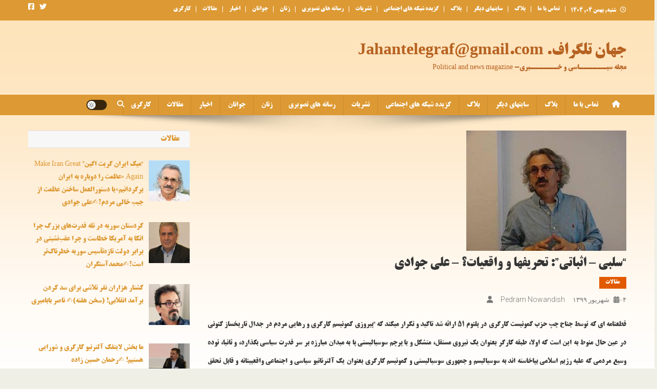

--- FILE ---
content_type: text/html; charset=UTF-8
request_url: https://www.jahantelegraf.com/1399/06/04/salbi-esbati-tahrifha-va-vaghiat/
body_size: 33516
content:
<!doctype html>
<html dir="rtl" lang="fa-IR">
<head>
<meta charset="UTF-8">
<meta name="viewport" content="width=device-width, initial-scale=1">
<link rel="profile" href="http://gmpg.org/xfn/11">

<meta name='robots' content='index, follow, max-image-preview:large, max-snippet:-1, max-video-preview:-1' />
	<style>img:is([sizes="auto" i], [sizes^="auto," i]) { contain-intrinsic-size: 3000px 1500px }</style>
	
	<!-- This site is optimized with the Yoast SEO plugin v19.6 - https://yoast.com/wordpress/plugins/seo/ -->
	<title>&quot;سلبی - اثباتی&quot;: تحریفها و واقعیات؟ - علی جوادی | جهان تلگراف. Jahantelegraf@gmail.com</title>
	<link rel="canonical" href="https://www.jahantelegraf.com/2020/08/25/salbi-esbati-tahrifha-va-vaghiat/" />
	<meta property="og:locale" content="fa_IR" />
	<meta property="og:type" content="article" />
	<meta property="og:title" content="&quot;سلبی - اثباتی&quot;: تحریفها و واقعیات؟ - علی جوادی | جهان تلگراف. Jahantelegraf@gmail.com" />
	<meta property="og:description" content="قطعنامه ای که توسط جناح چپ حزب کمونیست کارگری در پلنوم ۵۱ ارائه شد تاکید و تکرار میکند که &#8220;پیروزى کمونیسم کارگرى و رهایى مردم در جدال تاریخساز کنونى در عین حال منوط به این است که اولا، طبقه کارگر بعنوان یک نیروى مستقل، متشکل و با پرچم سوسیالیستى پا به میدان مبارزه بر سر [&hellip;]" />
	<meta property="og:url" content="https://www.jahantelegraf.com/2020/08/25/salbi-esbati-tahrifha-va-vaghiat/" />
	<meta property="og:site_name" content="جهان تلگراف. Jahantelegraf@gmail.com" />
	<meta property="article:publisher" content="https://www.facebook.com/profile.php?id=100011480450574" />
	<meta property="article:author" content="https://www.facebook.com/profile.php?id=100011480450574" />
	<meta property="article:published_time" content="2020-08-25T13:20:31+00:00" />
	<meta property="article:modified_time" content="2025-09-21T09:13:19+00:00" />
	<meta property="og:image" content="https://www.jahantelegraf.com/wp-content/uploads/2018/07/ali-javadi.jpg" />
	<meta property="og:image:width" content="313" />
	<meta property="og:image:height" content="235" />
	<meta property="og:image:type" content="image/jpeg" />
	<meta name="author" content="pedram nowandish" />
	<meta name="twitter:card" content="summary" />
	<meta name="twitter:creator" content="@jahantelegraf" />
	<meta name="twitter:site" content="@jahantelegraf" />
	<script type="application/ld+json" class="yoast-schema-graph">{"@context":"https://schema.org","@graph":[{"@type":"Article","@id":"https://www.jahantelegraf.com/2020/08/25/salbi-esbati-tahrifha-va-vaghiat/#article","isPartOf":{"@id":"https://www.jahantelegraf.com/2020/08/25/salbi-esbati-tahrifha-va-vaghiat/"},"author":{"name":"pedram nowandish","@id":"https://www.jahantelegraf.com/#/schema/person/8139a31f6dba1839da34ce4781eddc43"},"headline":"&#8220;سلبی &#8211; اثباتی&#8221;: تحریفها و واقعیات؟ &#8211; علی جوادی","datePublished":"2020-08-25T13:20:31+00:00","dateModified":"2025-09-21T09:13:19+00:00","mainEntityOfPage":{"@id":"https://www.jahantelegraf.com/2020/08/25/salbi-esbati-tahrifha-va-vaghiat/"},"wordCount":8,"publisher":{"@id":"https://www.jahantelegraf.com/#/schema/person/8139a31f6dba1839da34ce4781eddc43"},"image":{"@id":"https://www.jahantelegraf.com/2020/08/25/salbi-esbati-tahrifha-va-vaghiat/#primaryimage"},"thumbnailUrl":"https://www.jahantelegraf.com/wp-content/uploads/2018/07/ali-javadi.jpg","keywords":["\"سلبی - اثباتی\": تحریفها و واقعیات؟","علی جوادی"],"articleSection":["مقالات"],"inLanguage":"fa-IR"},{"@type":"WebPage","@id":"https://www.jahantelegraf.com/2020/08/25/salbi-esbati-tahrifha-va-vaghiat/","url":"https://www.jahantelegraf.com/2020/08/25/salbi-esbati-tahrifha-va-vaghiat/","name":"\"سلبی - اثباتی\": تحریفها و واقعیات؟ - علی جوادی | جهان تلگراف. Jahantelegraf@gmail.com","isPartOf":{"@id":"https://www.jahantelegraf.com/#website"},"primaryImageOfPage":{"@id":"https://www.jahantelegraf.com/2020/08/25/salbi-esbati-tahrifha-va-vaghiat/#primaryimage"},"image":{"@id":"https://www.jahantelegraf.com/2020/08/25/salbi-esbati-tahrifha-va-vaghiat/#primaryimage"},"thumbnailUrl":"https://www.jahantelegraf.com/wp-content/uploads/2018/07/ali-javadi.jpg","datePublished":"2020-08-25T13:20:31+00:00","dateModified":"2025-09-21T09:13:19+00:00","breadcrumb":{"@id":"https://www.jahantelegraf.com/2020/08/25/salbi-esbati-tahrifha-va-vaghiat/#breadcrumb"},"inLanguage":"fa-IR","potentialAction":[{"@type":"ReadAction","target":["https://www.jahantelegraf.com/2020/08/25/salbi-esbati-tahrifha-va-vaghiat/"]}]},{"@type":"ImageObject","inLanguage":"fa-IR","@id":"https://www.jahantelegraf.com/2020/08/25/salbi-esbati-tahrifha-va-vaghiat/#primaryimage","url":"https://www.jahantelegraf.com/wp-content/uploads/2018/07/ali-javadi.jpg","contentUrl":"https://www.jahantelegraf.com/wp-content/uploads/2018/07/ali-javadi.jpg","width":313,"height":235},{"@type":"BreadcrumbList","@id":"https://www.jahantelegraf.com/2020/08/25/salbi-esbati-tahrifha-va-vaghiat/#breadcrumb","itemListElement":[{"@type":"ListItem","position":1,"name":"خانه","item":"https://www.jahantelegraf.com/"},{"@type":"ListItem","position":2,"name":"صفحه اصلی","item":"https://www.jahantelegraf.com/%d8%b5%d9%81%d8%ad%d9%87-%d8%a7%d8%b5%d9%84%db%8c/"},{"@type":"ListItem","position":3,"name":"&#8220;سلبی &#8211; اثباتی&#8221;: تحریفها و واقعیات؟ &#8211; علی جوادی"}]},{"@type":"WebSite","@id":"https://www.jahantelegraf.com/#website","url":"https://www.jahantelegraf.com/","name":"جهان تلگراف","description":"مجله سیــــــاسی و خــــــبری- Political and news magazine","publisher":{"@id":"https://www.jahantelegraf.com/#/schema/person/8139a31f6dba1839da34ce4781eddc43"},"potentialAction":[{"@type":"SearchAction","target":{"@type":"EntryPoint","urlTemplate":"https://www.jahantelegraf.com/?s={search_term_string}"},"query-input":"required name=search_term_string"}],"inLanguage":"fa-IR"},{"@type":["Person","Organization"],"@id":"https://www.jahantelegraf.com/#/schema/person/8139a31f6dba1839da34ce4781eddc43","name":"pedram nowandish","image":{"@type":"ImageObject","inLanguage":"fa-IR","@id":"https://www.jahantelegraf.com/#/schema/person/image/","url":"https://www.jahantelegraf.com/wp-content/uploads/2017/04/cropped-try7-1.jpg","contentUrl":"https://www.jahantelegraf.com/wp-content/uploads/2017/04/cropped-try7-1.jpg","width":512,"height":512,"caption":"pedram nowandish"},"logo":{"@id":"https://www.jahantelegraf.com/#/schema/person/image/"},"sameAs":["https://www.facebook.com/profile.php?id=100011480450574","https://www.youtube.com/channel/UCrMqGrc_2_fAI-epUL8C2hw"],"url":"https://www.jahantelegraf.com/author/pedram/"}]}</script>
	<!-- / Yoast SEO plugin. -->


<link rel='dns-prefetch' href='//vjs.zencdn.net' />
<link rel='dns-prefetch' href='//cdn.jsdelivr.net' />
<link rel='dns-prefetch' href='//fonts.googleapis.com' />
<link rel="alternate" type="application/rss+xml" title="جهان تلگراف.    Jahantelegraf@gmail.com &raquo; خوراک" href="https://www.jahantelegraf.com/feed/" />
<link rel="alternate" type="application/rss+xml" title="جهان تلگراف.    Jahantelegraf@gmail.com &raquo; خوراک دیدگاه‌ها" href="https://www.jahantelegraf.com/comments/feed/" />
<script type="text/javascript">
/* <![CDATA[ */
window._wpemojiSettings = {"baseUrl":"https:\/\/s.w.org\/images\/core\/emoji\/16.0.1\/72x72\/","ext":".png","svgUrl":"https:\/\/s.w.org\/images\/core\/emoji\/16.0.1\/svg\/","svgExt":".svg","source":{"concatemoji":"https:\/\/www.jahantelegraf.com\/wp-includes\/js\/wp-emoji-release.min.js?ver=6.8.3"}};
/*! This file is auto-generated */
!function(s,n){var o,i,e;function c(e){try{var t={supportTests:e,timestamp:(new Date).valueOf()};sessionStorage.setItem(o,JSON.stringify(t))}catch(e){}}function p(e,t,n){e.clearRect(0,0,e.canvas.width,e.canvas.height),e.fillText(t,0,0);var t=new Uint32Array(e.getImageData(0,0,e.canvas.width,e.canvas.height).data),a=(e.clearRect(0,0,e.canvas.width,e.canvas.height),e.fillText(n,0,0),new Uint32Array(e.getImageData(0,0,e.canvas.width,e.canvas.height).data));return t.every(function(e,t){return e===a[t]})}function u(e,t){e.clearRect(0,0,e.canvas.width,e.canvas.height),e.fillText(t,0,0);for(var n=e.getImageData(16,16,1,1),a=0;a<n.data.length;a++)if(0!==n.data[a])return!1;return!0}function f(e,t,n,a){switch(t){case"flag":return n(e,"\ud83c\udff3\ufe0f\u200d\u26a7\ufe0f","\ud83c\udff3\ufe0f\u200b\u26a7\ufe0f")?!1:!n(e,"\ud83c\udde8\ud83c\uddf6","\ud83c\udde8\u200b\ud83c\uddf6")&&!n(e,"\ud83c\udff4\udb40\udc67\udb40\udc62\udb40\udc65\udb40\udc6e\udb40\udc67\udb40\udc7f","\ud83c\udff4\u200b\udb40\udc67\u200b\udb40\udc62\u200b\udb40\udc65\u200b\udb40\udc6e\u200b\udb40\udc67\u200b\udb40\udc7f");case"emoji":return!a(e,"\ud83e\udedf")}return!1}function g(e,t,n,a){var r="undefined"!=typeof WorkerGlobalScope&&self instanceof WorkerGlobalScope?new OffscreenCanvas(300,150):s.createElement("canvas"),o=r.getContext("2d",{willReadFrequently:!0}),i=(o.textBaseline="top",o.font="600 32px Arial",{});return e.forEach(function(e){i[e]=t(o,e,n,a)}),i}function t(e){var t=s.createElement("script");t.src=e,t.defer=!0,s.head.appendChild(t)}"undefined"!=typeof Promise&&(o="wpEmojiSettingsSupports",i=["flag","emoji"],n.supports={everything:!0,everythingExceptFlag:!0},e=new Promise(function(e){s.addEventListener("DOMContentLoaded",e,{once:!0})}),new Promise(function(t){var n=function(){try{var e=JSON.parse(sessionStorage.getItem(o));if("object"==typeof e&&"number"==typeof e.timestamp&&(new Date).valueOf()<e.timestamp+604800&&"object"==typeof e.supportTests)return e.supportTests}catch(e){}return null}();if(!n){if("undefined"!=typeof Worker&&"undefined"!=typeof OffscreenCanvas&&"undefined"!=typeof URL&&URL.createObjectURL&&"undefined"!=typeof Blob)try{var e="postMessage("+g.toString()+"("+[JSON.stringify(i),f.toString(),p.toString(),u.toString()].join(",")+"));",a=new Blob([e],{type:"text/javascript"}),r=new Worker(URL.createObjectURL(a),{name:"wpTestEmojiSupports"});return void(r.onmessage=function(e){c(n=e.data),r.terminate(),t(n)})}catch(e){}c(n=g(i,f,p,u))}t(n)}).then(function(e){for(var t in e)n.supports[t]=e[t],n.supports.everything=n.supports.everything&&n.supports[t],"flag"!==t&&(n.supports.everythingExceptFlag=n.supports.everythingExceptFlag&&n.supports[t]);n.supports.everythingExceptFlag=n.supports.everythingExceptFlag&&!n.supports.flag,n.DOMReady=!1,n.readyCallback=function(){n.DOMReady=!0}}).then(function(){return e}).then(function(){var e;n.supports.everything||(n.readyCallback(),(e=n.source||{}).concatemoji?t(e.concatemoji):e.wpemoji&&e.twemoji&&(t(e.twemoji),t(e.wpemoji)))}))}((window,document),window._wpemojiSettings);
/* ]]> */
</script>
<style id='wp-emoji-styles-inline-css' type='text/css'>

	img.wp-smiley, img.emoji {
		display: inline !important;
		border: none !important;
		box-shadow: none !important;
		height: 1em !important;
		width: 1em !important;
		margin: 0 0.07em !important;
		vertical-align: -0.1em !important;
		background: none !important;
		padding: 0 !important;
	}
</style>
<link rel='stylesheet' id='wp-block-library-rtl-css' href='https://www.jahantelegraf.com/wp-includes/css/dist/block-library/style-rtl.min.css?ver=6.8.3' type='text/css' media='all' />
<style id='classic-theme-styles-inline-css' type='text/css'>
/*! This file is auto-generated */
.wp-block-button__link{color:#fff;background-color:#32373c;border-radius:9999px;box-shadow:none;text-decoration:none;padding:calc(.667em + 2px) calc(1.333em + 2px);font-size:1.125em}.wp-block-file__button{background:#32373c;color:#fff;text-decoration:none}
</style>
<style id='global-styles-inline-css' type='text/css'>
:root{--wp--preset--aspect-ratio--square: 1;--wp--preset--aspect-ratio--4-3: 4/3;--wp--preset--aspect-ratio--3-4: 3/4;--wp--preset--aspect-ratio--3-2: 3/2;--wp--preset--aspect-ratio--2-3: 2/3;--wp--preset--aspect-ratio--16-9: 16/9;--wp--preset--aspect-ratio--9-16: 9/16;--wp--preset--color--black: #000000;--wp--preset--color--cyan-bluish-gray: #abb8c3;--wp--preset--color--white: #ffffff;--wp--preset--color--pale-pink: #f78da7;--wp--preset--color--vivid-red: #cf2e2e;--wp--preset--color--luminous-vivid-orange: #ff6900;--wp--preset--color--luminous-vivid-amber: #fcb900;--wp--preset--color--light-green-cyan: #7bdcb5;--wp--preset--color--vivid-green-cyan: #00d084;--wp--preset--color--pale-cyan-blue: #8ed1fc;--wp--preset--color--vivid-cyan-blue: #0693e3;--wp--preset--color--vivid-purple: #9b51e0;--wp--preset--gradient--vivid-cyan-blue-to-vivid-purple: linear-gradient(135deg,rgba(6,147,227,1) 0%,rgb(155,81,224) 100%);--wp--preset--gradient--light-green-cyan-to-vivid-green-cyan: linear-gradient(135deg,rgb(122,220,180) 0%,rgb(0,208,130) 100%);--wp--preset--gradient--luminous-vivid-amber-to-luminous-vivid-orange: linear-gradient(135deg,rgba(252,185,0,1) 0%,rgba(255,105,0,1) 100%);--wp--preset--gradient--luminous-vivid-orange-to-vivid-red: linear-gradient(135deg,rgba(255,105,0,1) 0%,rgb(207,46,46) 100%);--wp--preset--gradient--very-light-gray-to-cyan-bluish-gray: linear-gradient(135deg,rgb(238,238,238) 0%,rgb(169,184,195) 100%);--wp--preset--gradient--cool-to-warm-spectrum: linear-gradient(135deg,rgb(74,234,220) 0%,rgb(151,120,209) 20%,rgb(207,42,186) 40%,rgb(238,44,130) 60%,rgb(251,105,98) 80%,rgb(254,248,76) 100%);--wp--preset--gradient--blush-light-purple: linear-gradient(135deg,rgb(255,206,236) 0%,rgb(152,150,240) 100%);--wp--preset--gradient--blush-bordeaux: linear-gradient(135deg,rgb(254,205,165) 0%,rgb(254,45,45) 50%,rgb(107,0,62) 100%);--wp--preset--gradient--luminous-dusk: linear-gradient(135deg,rgb(255,203,112) 0%,rgb(199,81,192) 50%,rgb(65,88,208) 100%);--wp--preset--gradient--pale-ocean: linear-gradient(135deg,rgb(255,245,203) 0%,rgb(182,227,212) 50%,rgb(51,167,181) 100%);--wp--preset--gradient--electric-grass: linear-gradient(135deg,rgb(202,248,128) 0%,rgb(113,206,126) 100%);--wp--preset--gradient--midnight: linear-gradient(135deg,rgb(2,3,129) 0%,rgb(40,116,252) 100%);--wp--preset--font-size--small: 13px;--wp--preset--font-size--medium: 20px;--wp--preset--font-size--large: 36px;--wp--preset--font-size--x-large: 42px;--wp--preset--spacing--20: 0.44rem;--wp--preset--spacing--30: 0.67rem;--wp--preset--spacing--40: 1rem;--wp--preset--spacing--50: 1.5rem;--wp--preset--spacing--60: 2.25rem;--wp--preset--spacing--70: 3.38rem;--wp--preset--spacing--80: 5.06rem;--wp--preset--shadow--natural: 6px 6px 9px rgba(0, 0, 0, 0.2);--wp--preset--shadow--deep: 12px 12px 50px rgba(0, 0, 0, 0.4);--wp--preset--shadow--sharp: 6px 6px 0px rgba(0, 0, 0, 0.2);--wp--preset--shadow--outlined: 6px 6px 0px -3px rgba(255, 255, 255, 1), 6px 6px rgba(0, 0, 0, 1);--wp--preset--shadow--crisp: 6px 6px 0px rgba(0, 0, 0, 1);}:where(.is-layout-flex){gap: 0.5em;}:where(.is-layout-grid){gap: 0.5em;}body .is-layout-flex{display: flex;}.is-layout-flex{flex-wrap: wrap;align-items: center;}.is-layout-flex > :is(*, div){margin: 0;}body .is-layout-grid{display: grid;}.is-layout-grid > :is(*, div){margin: 0;}:where(.wp-block-columns.is-layout-flex){gap: 2em;}:where(.wp-block-columns.is-layout-grid){gap: 2em;}:where(.wp-block-post-template.is-layout-flex){gap: 1.25em;}:where(.wp-block-post-template.is-layout-grid){gap: 1.25em;}.has-black-color{color: var(--wp--preset--color--black) !important;}.has-cyan-bluish-gray-color{color: var(--wp--preset--color--cyan-bluish-gray) !important;}.has-white-color{color: var(--wp--preset--color--white) !important;}.has-pale-pink-color{color: var(--wp--preset--color--pale-pink) !important;}.has-vivid-red-color{color: var(--wp--preset--color--vivid-red) !important;}.has-luminous-vivid-orange-color{color: var(--wp--preset--color--luminous-vivid-orange) !important;}.has-luminous-vivid-amber-color{color: var(--wp--preset--color--luminous-vivid-amber) !important;}.has-light-green-cyan-color{color: var(--wp--preset--color--light-green-cyan) !important;}.has-vivid-green-cyan-color{color: var(--wp--preset--color--vivid-green-cyan) !important;}.has-pale-cyan-blue-color{color: var(--wp--preset--color--pale-cyan-blue) !important;}.has-vivid-cyan-blue-color{color: var(--wp--preset--color--vivid-cyan-blue) !important;}.has-vivid-purple-color{color: var(--wp--preset--color--vivid-purple) !important;}.has-black-background-color{background-color: var(--wp--preset--color--black) !important;}.has-cyan-bluish-gray-background-color{background-color: var(--wp--preset--color--cyan-bluish-gray) !important;}.has-white-background-color{background-color: var(--wp--preset--color--white) !important;}.has-pale-pink-background-color{background-color: var(--wp--preset--color--pale-pink) !important;}.has-vivid-red-background-color{background-color: var(--wp--preset--color--vivid-red) !important;}.has-luminous-vivid-orange-background-color{background-color: var(--wp--preset--color--luminous-vivid-orange) !important;}.has-luminous-vivid-amber-background-color{background-color: var(--wp--preset--color--luminous-vivid-amber) !important;}.has-light-green-cyan-background-color{background-color: var(--wp--preset--color--light-green-cyan) !important;}.has-vivid-green-cyan-background-color{background-color: var(--wp--preset--color--vivid-green-cyan) !important;}.has-pale-cyan-blue-background-color{background-color: var(--wp--preset--color--pale-cyan-blue) !important;}.has-vivid-cyan-blue-background-color{background-color: var(--wp--preset--color--vivid-cyan-blue) !important;}.has-vivid-purple-background-color{background-color: var(--wp--preset--color--vivid-purple) !important;}.has-black-border-color{border-color: var(--wp--preset--color--black) !important;}.has-cyan-bluish-gray-border-color{border-color: var(--wp--preset--color--cyan-bluish-gray) !important;}.has-white-border-color{border-color: var(--wp--preset--color--white) !important;}.has-pale-pink-border-color{border-color: var(--wp--preset--color--pale-pink) !important;}.has-vivid-red-border-color{border-color: var(--wp--preset--color--vivid-red) !important;}.has-luminous-vivid-orange-border-color{border-color: var(--wp--preset--color--luminous-vivid-orange) !important;}.has-luminous-vivid-amber-border-color{border-color: var(--wp--preset--color--luminous-vivid-amber) !important;}.has-light-green-cyan-border-color{border-color: var(--wp--preset--color--light-green-cyan) !important;}.has-vivid-green-cyan-border-color{border-color: var(--wp--preset--color--vivid-green-cyan) !important;}.has-pale-cyan-blue-border-color{border-color: var(--wp--preset--color--pale-cyan-blue) !important;}.has-vivid-cyan-blue-border-color{border-color: var(--wp--preset--color--vivid-cyan-blue) !important;}.has-vivid-purple-border-color{border-color: var(--wp--preset--color--vivid-purple) !important;}.has-vivid-cyan-blue-to-vivid-purple-gradient-background{background: var(--wp--preset--gradient--vivid-cyan-blue-to-vivid-purple) !important;}.has-light-green-cyan-to-vivid-green-cyan-gradient-background{background: var(--wp--preset--gradient--light-green-cyan-to-vivid-green-cyan) !important;}.has-luminous-vivid-amber-to-luminous-vivid-orange-gradient-background{background: var(--wp--preset--gradient--luminous-vivid-amber-to-luminous-vivid-orange) !important;}.has-luminous-vivid-orange-to-vivid-red-gradient-background{background: var(--wp--preset--gradient--luminous-vivid-orange-to-vivid-red) !important;}.has-very-light-gray-to-cyan-bluish-gray-gradient-background{background: var(--wp--preset--gradient--very-light-gray-to-cyan-bluish-gray) !important;}.has-cool-to-warm-spectrum-gradient-background{background: var(--wp--preset--gradient--cool-to-warm-spectrum) !important;}.has-blush-light-purple-gradient-background{background: var(--wp--preset--gradient--blush-light-purple) !important;}.has-blush-bordeaux-gradient-background{background: var(--wp--preset--gradient--blush-bordeaux) !important;}.has-luminous-dusk-gradient-background{background: var(--wp--preset--gradient--luminous-dusk) !important;}.has-pale-ocean-gradient-background{background: var(--wp--preset--gradient--pale-ocean) !important;}.has-electric-grass-gradient-background{background: var(--wp--preset--gradient--electric-grass) !important;}.has-midnight-gradient-background{background: var(--wp--preset--gradient--midnight) !important;}.has-small-font-size{font-size: var(--wp--preset--font-size--small) !important;}.has-medium-font-size{font-size: var(--wp--preset--font-size--medium) !important;}.has-large-font-size{font-size: var(--wp--preset--font-size--large) !important;}.has-x-large-font-size{font-size: var(--wp--preset--font-size--x-large) !important;}
:where(.wp-block-post-template.is-layout-flex){gap: 1.25em;}:where(.wp-block-post-template.is-layout-grid){gap: 1.25em;}
:where(.wp-block-columns.is-layout-flex){gap: 2em;}:where(.wp-block-columns.is-layout-grid){gap: 2em;}
:root :where(.wp-block-pullquote){font-size: 1.5em;line-height: 1.6;}
</style>
<link rel='stylesheet' id='eae-css-css' href='https://www.jahantelegraf.com/wp-content/plugins/addon-elements-for-elementor-page-builder/assets/css/eae.min.css?ver=1.12.5' type='text/css' media='all' />
<link rel='stylesheet' id='vegas-css-css' href='https://www.jahantelegraf.com/wp-content/plugins/addon-elements-for-elementor-page-builder/assets/lib/vegas/vegas.min.css?ver=2.4.0' type='text/css' media='all' />
<link rel='stylesheet' id='contact-form-7-css' href='https://www.jahantelegraf.com/wp-content/plugins/contact-form-7/includes/css/styles.css?ver=5.6.2' type='text/css' media='all' />
<link rel='stylesheet' id='contact-form-7-rtl-css' href='https://www.jahantelegraf.com/wp-content/plugins/contact-form-7/includes/css/styles-rtl.css?ver=5.6.2' type='text/css' media='all' />
<link rel='stylesheet' id='mwfcfonts-css' href='https://www.jahantelegraf.com/wp-content/plugins/parsi-font/assets/css/fonts.css' type='text/css' media='' />
<link rel='stylesheet' id='bootstrap-css' href='https://www.jahantelegraf.com/wp-content/plugins/wp-news-sliders/front/css/bootstrap.min.css?ver=6.8.3' type='text/css' media='all' />
<link rel='stylesheet' id='mainstyle-css' href='https://www.jahantelegraf.com/wp-content/plugins/wp-news-sliders/front/css/MainStyle.css?ver=6.8.3' type='text/css' media='all' />
<link rel='stylesheet' id='theme-css' href='https://www.jahantelegraf.com/wp-content/plugins/wp-news-sliders/front/themes/Red.css?ver=6.8.3' type='text/css' media='all' />
<link rel='stylesheet' id='wpstream-style-css' href='https://www.jahantelegraf.com/wp-content/plugins/wpstream/public//css/wpstream_style.css?ver=4.5.12' type='text/css' media='all' />
<link rel='stylesheet' id='video-js.min-css' href='https://www.jahantelegraf.com/wp-content/plugins/wpstream/public//css/video-js.min.css?ver=4.5.12' type='text/css' media='all' />
<link rel='stylesheet' id='videojs-wpstream-player-css' href='https://www.jahantelegraf.com/wp-content/plugins/wpstream/public//css/videojs-wpstream.css?ver=4.5.12' type='text/css' media='all' />
<link rel='stylesheet' id='wpstream-integrations-css' href='https://www.jahantelegraf.com/wp-content/plugins/wpstream/integrations/css/integrations.css?ver=4.5.12' type='text/css' media='all' />
<link rel='stylesheet' id='wpstream_front_style-css' href='https://www.jahantelegraf.com/wp-content/plugins/wpstream/admin/css/wpstream-admin.css?ver=4.5.12' type='text/css' media='all' />
<link rel='stylesheet' id='news-portal-fonts-css' href='https://fonts.googleapis.com/css?family=Roboto+Condensed%3A300italic%2C400italic%2C700italic%2C400%2C300%2C700%7CRoboto%3A300%2C400%2C400i%2C500%2C700%7CTitillium+Web%3A400%2C600%2C700%2C300&#038;subset=latin%2Clatin-ext' type='text/css' media='all' />
<link rel='stylesheet' id='news-portal-font-awesome-css' href='https://www.jahantelegraf.com/wp-content/themes/news-portal/assets/library/font-awesome/css/all.min.css?ver=6.5.1' type='text/css' media='all' />
<link rel='stylesheet' id='lightslider-style-css' href='https://www.jahantelegraf.com/wp-content/themes/news-portal/assets/library/lightslider/css/lightslider.min.css?ver=1.1.6' type='text/css' media='all' />
<link rel='stylesheet' id='news-portal-style-css' href='https://www.jahantelegraf.com/wp-content/themes/news-portal/style.css?ver=1.5.2' type='text/css' media='all' />
<link rel='stylesheet' id='news-portal-dark-style-css' href='https://www.jahantelegraf.com/wp-content/themes/news-portal/assets/css/np-dark.css?ver=1.5.2' type='text/css' media='all' />
<link rel='stylesheet' id='news-portal-preloader-style-css' href='https://www.jahantelegraf.com/wp-content/themes/news-portal/assets/css/np-preloader.css?ver=1.5.2' type='text/css' media='all' />
<link rel='stylesheet' id='news-portal-responsive-style-css' href='https://www.jahantelegraf.com/wp-content/themes/news-portal/assets/css/np-responsive.css?ver=1.5.2' type='text/css' media='all' />
<link rel='stylesheet' id='recent-posts-widget-with-thumbnails-public-style-css' href='https://www.jahantelegraf.com/wp-content/plugins/recent-posts-widget-with-thumbnails/public.css?ver=7.1.1' type='text/css' media='all' />
<link rel='stylesheet' id='wavesurfer_font-css' href='https://www.jahantelegraf.com/wp-content/plugins/wavesurfer-wp/css/wavesurfer-wp_font.css?ver=6.8.3' type='text/css' media='all' />
<link rel='stylesheet' id='wavesurfer_default-css' href='https://www.jahantelegraf.com/wp-content/plugins/wavesurfer-wp/css/wavesurfer-wp_default.css?ver=6.8.3' type='text/css' media='all' />
<link rel='stylesheet' id='wp_review-style-css' href='https://www.jahantelegraf.com/wp-content/plugins/wp-review/public/css/wp-review.css?ver=5.3.5' type='text/css' media='all' />
<link rel='stylesheet' id='myStyleSheets-css' href='https://www.jahantelegraf.com/wp-content/plugins/wp-latest-posts/css/wplp_front.css?ver=5.0.4' type='text/css' media='all' />
<script type="text/javascript" src="https://www.jahantelegraf.com/wp-includes/js/jquery/jquery.min.js?ver=3.7.1" id="jquery-core-js"></script>
<script type="text/javascript" src="https://www.jahantelegraf.com/wp-includes/js/jquery/jquery-migrate.min.js?ver=3.4.1" id="jquery-migrate-js"></script>
<script type="text/javascript" src="https://www.jahantelegraf.com/wp-content/plugins/wp-news-sliders/front/js/bootstrap.min.js?ver=6.8.3" id="bootstrap-js-js"></script>
<script type="text/javascript" src="https://vjs.zencdn.net/8.11.5/video.min.js?ver=1" id="video.min-js"></script>
<script type="text/javascript" src="https://cdn.jsdelivr.net/npm/ovenplayer/dist/ovenplayer.js?ver=1" id="ovenplayer.min-js"></script>
<script type="text/javascript" src="https://cdn.jsdelivr.net/npm/hls.js@latest/dist/hls.min.js?ver=1" id="hls.min-js"></script>
<link rel="https://api.w.org/" href="https://www.jahantelegraf.com/wp-json/" /><link rel="alternate" title="JSON" type="application/json" href="https://www.jahantelegraf.com/wp-json/wp/v2/posts/2344" /><link rel="EditURI" type="application/rsd+xml" title="RSD" href="https://www.jahantelegraf.com/xmlrpc.php?rsd" />
<link rel="stylesheet" href="https://www.jahantelegraf.com/wp-content/themes/news-portal/rtl.css" type="text/css" media="screen" /><meta name="generator" content="WordPress 6.8.3" />
<meta name="generator" content="Seriously Simple Podcasting 3.14.2" />
<link rel='shortlink' href='https://www.jahantelegraf.com/?p=2344' />
<link rel="alternate" title="oEmbed (JSON)" type="application/json+oembed" href="https://www.jahantelegraf.com/wp-json/oembed/1.0/embed?url=https%3A%2F%2Fwww.jahantelegraf.com%2F1399%2F06%2F04%2Fsalbi-esbati-tahrifha-va-vaghiat%2F" />
<link rel="alternate" title="oEmbed (XML)" type="text/xml+oembed" href="https://www.jahantelegraf.com/wp-json/oembed/1.0/embed?url=https%3A%2F%2Fwww.jahantelegraf.com%2F1399%2F06%2F04%2Fsalbi-esbati-tahrifha-va-vaghiat%2F&#038;format=xml" />
    <style type="text/css">
         {
            font-family: B Titr !important;
            font-size: 12px !important;
        }

         {
            font-family: B Titr !important;
            font-size: 11px !important;
        }

         {
            font-family: B Titr !important;
            font-size: 11px !important;
        }

        h1,
        h2,
        h3,
        h4,
        h5,
        h6 {
            font-family: B Titr !important;
        }

        body {
            font-family: B Titr !important;
        }

        .rtl #wpadminbar *,
        #wpadminbar * {
            font: 400 13px/32px B Titr;
        }
		
		pre, code {
			font-family: VRCD, monospaced;
		}
    </style>
    
<link rel="alternate" type="application/rss+xml" title="Podcast RSS feed" href="https://www.jahantelegraf.com/feed/podcast" />

<style type="text/css" id="custom-background-css">
body.custom-background { background-color: #efefe6; background-image: url("https://www.jahantelegraf.com/wp-content/uploads/2022/03/store-aland-negar.jpg"); background-position: left top; background-size: auto; background-repeat: repeat; background-attachment: scroll; }
</style>
	<!--News Portal CSS -->
<style type="text/css">
.category-button.np-cat-1 a{background:#e24400}.category-button.np-cat-1 a:hover{background:#b01200}.np-block-title .np-cat-1{color:#e24400}.category-button.np-cat-6 a{background:#dd6e00}.category-button.np-cat-6 a:hover{background:#ab3c00}.np-block-title .np-cat-6{color:#dd6e00}.category-button.np-cat-87 a{background:#00a9e0}.category-button.np-cat-87 a:hover{background:#0077ae}.np-block-title .np-cat-87{color:#00a9e0}.category-button.np-cat-9 a{background:#e54c00}.category-button.np-cat-9 a:hover{background:#b31a00}.np-block-title .np-cat-9{color:#e54c00}.category-button.np-cat-26 a{background:#e25300}.category-button.np-cat-26 a:hover{background:#b02100}.np-block-title .np-cat-26{color:#e25300}.category-button.np-cat-23 a{background:#e81e00}.category-button.np-cat-23 a:hover{background:#b60000}.np-block-title .np-cat-23{color:#e81e00}.category-button.np-cat-24 a{background:#e24400}.category-button.np-cat-24 a:hover{background:#b01200}.np-block-title .np-cat-24{color:#e24400}.category-button.np-cat-11 a{background:#00a9e0}.category-button.np-cat-11 a:hover{background:#0077ae}.np-block-title .np-cat-11{color:#00a9e0}.category-button.np-cat-8 a{background:#dd5800}.category-button.np-cat-8 a:hover{background:#ab2600}.np-block-title .np-cat-8{color:#dd5800}.category-button.np-cat-7 a{background:#ea2700}.category-button.np-cat-7 a:hover{background:#b80000}.np-block-title .np-cat-7{color:#ea2700}.category-button.np-cat-123 a{background:#00a9e0}.category-button.np-cat-123 a:hover{background:#0077ae}.np-block-title .np-cat-123{color:#00a9e0}.category-button.np-cat-97 a{background:#00a9e0}.category-button.np-cat-97 a:hover{background:#0077ae}.np-block-title .np-cat-97{color:#00a9e0}.category-button.np-cat-10 a{background:#e25a00}.category-button.np-cat-10 a:hover{background:#b02800}.np-block-title .np-cat-10{color:#e25a00}.category-button.np-cat-12 a{background:#e53500}.category-button.np-cat-12 a:hover{background:#b30300}.np-block-title .np-cat-12{color:#e53500}.navigation .nav-links a,.bttn,button,input[type='button'],input[type='reset'],input[type='submit'],.navigation .nav-links a:hover,.bttn:hover,button,input[type='button']:hover,input[type='reset']:hover,input[type='submit']:hover,.widget_search .search-submit,.edit-link .post-edit-link,.reply .comment-reply-link,.np-top-header-wrap,.np-header-menu-wrapper,#site-navigation ul.sub-menu,#site-navigation ul.children,.np-header-menu-wrapper::before,.np-header-menu-wrapper::after,.np-header-search-wrapper .search-form-main .search-submit,.news_portal_slider .lSAction > a:hover,.news_portal_default_tabbed ul.widget-tabs li,.np-full-width-title-nav-wrap .carousel-nav-action .carousel-controls:hover,.news_portal_social_media .social-link a,.np-archive-more .np-button:hover,.error404 .page-title,#np-scrollup,.news_portal_featured_slider .slider-posts .lSAction > a:hover,div.wpforms-container-full .wpforms-form input[type='submit'],div.wpforms-container-full .wpforms-form button[type='submit'],div.wpforms-container-full .wpforms-form .wpforms-page-button,div.wpforms-container-full .wpforms-form input[type='submit']:hover,div.wpforms-container-full .wpforms-form button[type='submit']:hover,div.wpforms-container-full .wpforms-form .wpforms-page-button:hover,.widget.widget_tag_cloud a:hover{background:#dd9933}
.home .np-home-icon a,.np-home-icon a:hover,#site-navigation ul li:hover > a,#site-navigation ul li.current-menu-item > a,#site-navigation ul li.current_page_item > a,#site-navigation ul li.current-menu-ancestor > a,#site-navigation ul li.focus > a,.news_portal_default_tabbed ul.widget-tabs li.ui-tabs-active,.news_portal_default_tabbed ul.widget-tabs li:hover,.menu-toggle:hover,.menu-toggle:focus{background:#ab6701}
.np-header-menu-block-wrap::before,.np-header-menu-block-wrap::after{border-right-color:#ab6701}
a,a:hover,a:focus,a:active,.widget a:hover,.widget a:hover::before,.widget li:hover::before,.entry-footer a:hover,.comment-author .fn .url:hover,#cancel-comment-reply-link,#cancel-comment-reply-link:before,.logged-in-as a,.np-slide-content-wrap .post-title a:hover,#top-footer .widget a:hover,#top-footer .widget a:hover:before,#top-footer .widget li:hover:before,.news_portal_featured_posts .np-single-post .np-post-content .np-post-title a:hover,.news_portal_fullwidth_posts .np-single-post .np-post-title a:hover,.news_portal_block_posts .layout3 .np-primary-block-wrap .np-single-post .np-post-title a:hover,.news_portal_featured_posts .layout2 .np-single-post-wrap .np-post-content .np-post-title a:hover,.np-block-title,.widget-title,.page-header .page-title,.np-related-title,.np-post-meta span:hover,.np-post-meta span a:hover,.news_portal_featured_posts .layout2 .np-single-post-wrap .np-post-content .np-post-meta span:hover,.news_portal_featured_posts .layout2 .np-single-post-wrap .np-post-content .np-post-meta span a:hover,.np-post-title.small-size a:hover,#footer-navigation ul li a:hover,.entry-title a:hover,.entry-meta span a:hover,.entry-meta span:hover,.np-post-meta span:hover,.np-post-meta span a:hover,.news_portal_featured_posts .np-single-post-wrap .np-post-content .np-post-meta span:hover,.news_portal_featured_posts .np-single-post-wrap .np-post-content .np-post-meta span a:hover,.news_portal_featured_slider .featured-posts .np-single-post .np-post-content .np-post-title a:hover{color:#dd9933}
.site-mode--dark .news_portal_featured_posts .np-single-post-wrap .np-post-content .np-post-title a:hover,.site-mode--dark .np-post-title.large-size a:hover,.site-mode--dark .np-post-title.small-size a:hover,.site-mode--dark .news-ticker-title>a:hover,.site-mode--dark .np-archive-post-content-wrapper .entry-title a:hover,.site-mode--dark h1.entry-title:hover,.site-mode--dark .news_portal_block_posts .layout4 .np-post-title a:hover{color:#dd9933}
.navigation .nav-links a,.bttn,button,input[type='button'],input[type='reset'],input[type='submit'],.widget_search .search-submit,.np-archive-more .np-button:hover,.widget.widget_tag_cloud a:hover{border-color:#dd9933}
.comment-list .comment-body,.np-header-search-wrapper .search-form-main{border-top-color:#dd9933}
.np-header-search-wrapper .search-form-main:before{border-bottom-color:#dd9933}
@media (max-width:768px){#site-navigation,.main-small-navigation li.current-menu-item > .sub-toggle i{background:#dd9933 !important}}
.news-portal-wave .np-rect,.news-portal-three-bounce .np-child,.news-portal-folding-cube .np-cube:before{background-color:#dd9933}
.site-title a,.site-description{color:#b76221}
</style></head>

<body class="rtl wp-singular post-template-default single single-post postid-2344 single-format-standard custom-background wp-theme-news-portal has-navmenu has-megamenu group-blog right-sidebar fullwidth_layout site-mode--light">


<div id="page" class="site">

	<a class="skip-link screen-reader-text" href="#content">Skip to content</a>

	<div class="np-top-header-wrap"><div class="mt-container">		<div class="np-top-left-section-wrapper">
			<div class="date-section">شنبه, بهمن ۰۴, ۱۴۰۴</div>
							<nav id="top-navigation" class="top-navigation" role="navigation">
					<div class="menu-%d9%85%d9%86%d9%88-%d8%a8%d8%a7%d9%84%d8%a7%db%8c-%d8%a7%d8%b5%d9%84%db%8c-top-menu-container"><ul id="top-menu" class="menu"><li id="menu-item-4595" class="menu-item menu-item-type-post_type menu-item-object-page menu-item-4595"><a href="https://www.jahantelegraf.com/%d8%aa%d9%85%d8%a7%d8%b3-%d8%a8%d8%a7-%d9%85%d8%a7-2/">تماس با ما</a></li>
<li id="menu-item-4597" class="menu-item menu-item-type-post_type menu-item-object-page menu-item-4597"><a href="https://www.jahantelegraf.com/weblog/">بلاگ</a></li>
<li id="menu-item-4598" class="menu-item menu-item-type-post_type menu-item-object-page menu-item-4598"><a href="https://www.jahantelegraf.com/sites/">سایتهای دیگر</a></li>
<li id="menu-item-6141" class="menu-item menu-item-type-post_type menu-item-object-page menu-item-6141"><a href="https://www.jahantelegraf.com/weblog/">بلاگ</a></li>
<li id="menu-item-6144" class="menu-item menu-item-type-taxonomy menu-item-object-category menu-item-6144"><a href="https://www.jahantelegraf.com/category/gozeideh-az-shabakehay-ejtemaei/">گزیده شبکه های اجتماعی</a></li>
<li id="menu-item-6165" class="menu-item menu-item-type-taxonomy menu-item-object-category menu-item-6165"><a href="https://www.jahantelegraf.com/category/%d9%86%d8%b4%d8%b1%d9%8a%d8%a7%d8%aa/">نشریات</a></li>
<li id="menu-item-6166" class="menu-item menu-item-type-taxonomy menu-item-object-category menu-item-6166"><a href="https://www.jahantelegraf.com/category/molti-midia/">رسانه های تصویری</a></li>
<li id="menu-item-6168" class="menu-item menu-item-type-taxonomy menu-item-object-category menu-item-6168"><a href="https://www.jahantelegraf.com/category/%d8%b2%d9%86%d8%a7%d9%86/">زنان</a></li>
<li id="menu-item-6169" class="menu-item menu-item-type-taxonomy menu-item-object-category menu-item-6169"><a href="https://www.jahantelegraf.com/category/%d8%ac%d9%88%d8%a7%d9%86%d8%a7%d9%86/">جوانان</a></li>
<li id="menu-item-6170" class="menu-item menu-item-type-taxonomy menu-item-object-category menu-item-6170"><a href="https://www.jahantelegraf.com/category/akhbar/">اخبار</a></li>
<li id="menu-item-6171" class="menu-item menu-item-type-taxonomy menu-item-object-category current-post-ancestor current-menu-parent current-post-parent menu-item-6171"><a href="https://www.jahantelegraf.com/category/%d9%85%d9%82%d8%a7%d9%84%d8%a7%d8%aa/">مقالات</a></li>
<li id="menu-item-6172" class="menu-item menu-item-type-taxonomy menu-item-object-category menu-item-6172"><a href="https://www.jahantelegraf.com/category/%da%a9%d8%a7%d8%b1%da%af%d8%b1%db%8c/">کارگری</a></li>
</ul></div>				</nav><!-- #site-navigation -->
					</div><!-- .np-top-left-section-wrapper -->
		<div class="np-top-right-section-wrapper">
			<div class="mt-social-icons-wrapper"><span class="social-link"><a href="http://@jahantelegraf" target="_blank"><i class="fab fa-twitter"></i></a></span><span class="social-link"><a href="https://www.facebook.com/profile.php?id=100011480450574" target="_blank"><i class="fab fa-facebook-square"></i></a></span></div><!-- .mt-social-icons-wrapper -->		</div><!-- .np-top-right-section-wrapper -->
</div><!-- .mt-container --></div><!-- .np-top-header-wrap --><header id="masthead" class="site-header" role="banner"><div class="np-logo-section-wrapper"><div class="mt-container">		<div class="site-branding">

			
							<p class="site-title"><a href="https://www.jahantelegraf.com/" rel="home">جهان تلگراف.    Jahantelegraf@gmail.com</a></p>
							<p class="site-description">مجله سیــــــاسی و خــــــبری- Political and news magazine</p>
						
		</div><!-- .site-branding -->
		<div class="np-header-ads-area">
					</div><!-- .np-header-ads-area -->
</div><!-- .mt-container --></div><!-- .np-logo-section-wrapper -->		<div id="np-menu-wrap" class="np-header-menu-wrapper">
			<div class="np-header-menu-block-wrap">
				<div class="mt-container">
												<div class="np-home-icon">
								<a href="https://www.jahantelegraf.com/" rel="home"> <i class="fa fa-home"> </i> </a>
							</div><!-- .np-home-icon -->
										<div class="mt-header-menu-wrap">
						<a href="javascript:void(0)" class="menu-toggle hide"><i class="fa fa-navicon"> </i> </a>
						<nav id="site-navigation" class="main-navigation" role="navigation">
							<div class="menu-%d9%85%d9%86%d9%88-%d8%a8%d8%a7%d9%84%d8%a7%db%8c-%d8%a7%d8%b5%d9%84%db%8c-top-menu-container"><ul id="primary-menu" class="menu"><li class="menu-item menu-item-type-post_type menu-item-object-page menu-item-4595"><a href="https://www.jahantelegraf.com/%d8%aa%d9%85%d8%a7%d8%b3-%d8%a8%d8%a7-%d9%85%d8%a7-2/">تماس با ما</a></li>
<li class="menu-item menu-item-type-post_type menu-item-object-page menu-item-4597"><a href="https://www.jahantelegraf.com/weblog/">بلاگ</a></li>
<li class="menu-item menu-item-type-post_type menu-item-object-page menu-item-4598"><a href="https://www.jahantelegraf.com/sites/">سایتهای دیگر</a></li>
<li class="menu-item menu-item-type-post_type menu-item-object-page menu-item-6141"><a href="https://www.jahantelegraf.com/weblog/">بلاگ</a></li>
<li class="menu-item menu-item-type-taxonomy menu-item-object-category menu-item-6144"><a href="https://www.jahantelegraf.com/category/gozeideh-az-shabakehay-ejtemaei/">گزیده شبکه های اجتماعی</a></li>
<li class="menu-item menu-item-type-taxonomy menu-item-object-category menu-item-6165"><a href="https://www.jahantelegraf.com/category/%d9%86%d8%b4%d8%b1%d9%8a%d8%a7%d8%aa/">نشریات</a></li>
<li class="menu-item menu-item-type-taxonomy menu-item-object-category menu-item-6166"><a href="https://www.jahantelegraf.com/category/molti-midia/">رسانه های تصویری</a></li>
<li class="menu-item menu-item-type-taxonomy menu-item-object-category menu-item-6168"><a href="https://www.jahantelegraf.com/category/%d8%b2%d9%86%d8%a7%d9%86/">زنان</a></li>
<li class="menu-item menu-item-type-taxonomy menu-item-object-category menu-item-6169"><a href="https://www.jahantelegraf.com/category/%d8%ac%d9%88%d8%a7%d9%86%d8%a7%d9%86/">جوانان</a></li>
<li class="menu-item menu-item-type-taxonomy menu-item-object-category menu-item-6170"><a href="https://www.jahantelegraf.com/category/akhbar/">اخبار</a></li>
<li class="menu-item menu-item-type-taxonomy menu-item-object-category current-post-ancestor current-menu-parent current-post-parent menu-item-6171"><a href="https://www.jahantelegraf.com/category/%d9%85%d9%82%d8%a7%d9%84%d8%a7%d8%aa/">مقالات</a></li>
<li class="menu-item menu-item-type-taxonomy menu-item-object-category menu-item-6172"><a href="https://www.jahantelegraf.com/category/%da%a9%d8%a7%d8%b1%da%af%d8%b1%db%8c/">کارگری</a></li>
</ul></div>						</nav><!-- #site-navigation -->
					</div><!-- .mt-header-menu-wrap -->
					<div class="np-icon-elements-wrapper">
						        <div id="np-site-mode-wrap" class="np-icon-elements">
            <a id="mode-switcher" class="light-mode" data-site-mode="light-mode" href="#">
                <span class="site-mode-icon">site mode button</span>
            </a>
        </div><!-- #np-site-mode-wrap -->
							<div class="np-header-search-wrapper">                    
				                <span class="search-main"><a href="javascript:void(0)"><i class="fa fa-search"></i></a></span>
				                <div class="search-form-main np-clearfix">
					                <form role="search" method="get" class="search-form" action="https://www.jahantelegraf.com/">
				<label>
					<span class="screen-reader-text">جستجو برای:</span>
					<input type="search" class="search-field" placeholder="جستجو &hellip;" value="" name="s" />
				</label>
				<input type="submit" class="search-submit" value="جستجو" />
			</form>					            </div>
							</div><!-- .np-header-search-wrapper -->
											</div> <!-- .np-icon-elements-wrapper -->
				</div>
			</div>
		</div><!-- .np-header-menu-wrapper -->
</header><!-- .site-header -->
	<div id="content" class="site-content">
		<div class="mt-container">
<div class="mt-single-content-wrapper">

	<div id="primary" class="content-area">
		<main id="main" class="site-main" role="main">

		
<article id="post-2344" class="post-2344 post type-post status-publish format-standard has-post-thumbnail hentry category-10 tag-353 tag-211">

	<div class="np-article-thumb">
		<img width="313" height="235" src="https://www.jahantelegraf.com/wp-content/uploads/2018/07/ali-javadi.jpg" class="attachment-full size-full wp-post-image" alt="" decoding="async" fetchpriority="high" srcset="https://www.jahantelegraf.com/wp-content/uploads/2018/07/ali-javadi.jpg 313w, https://www.jahantelegraf.com/wp-content/uploads/2018/07/ali-javadi-300x225.jpg 300w" sizes="(max-width: 313px) 100vw, 313px" />	</div><!-- .np-article-thumb -->

	<header class="entry-header">
		<h1 class="entry-title">&#8220;سلبی &#8211; اثباتی&#8221;: تحریفها و واقعیات؟ &#8211; علی جوادی</h1>		<div class="post-cats-list">
							<span class="category-button np-cat-10"><a href="https://www.jahantelegraf.com/category/%d9%85%d9%82%d8%a7%d9%84%d8%a7%d8%aa/">مقالات</a></span>
					</div>
		<div class="entry-meta">
			<span class="posted-on"><a href="https://www.jahantelegraf.com/1399/06/04/salbi-esbati-tahrifha-va-vaghiat/" rel="bookmark"><time class="entry-date published" datetime="۱۳۹۹/۶/۴ ،۱۷:۵۰:۳۱ +۰۴:۳۰">۰۴ شهریور ۱۳۹۹</time><time class="updated" datetime="۱۴۰۴/۶/۳۰ ،۱۲:۴۳:۱۹ +۰۳:۳۰">۳۰ شهریور ۱۴۰۴</time></a></span><span class="byline"><span class="author vcard"><a class="url fn n" href="https://www.jahantelegraf.com/author/pedram/">pedram nowandish</a></span></span>		</div><!-- .entry-meta -->
	</header><!-- .entry-header -->

	<div class="entry-content">
		
<p class="has-medium-font-size" style="text-align: justify;"><span style="font-size: 14px;">قطعنامه ای که توسط جناح چپ حزب کمونیست کارگری در پلنوم ۵۱ ارائه شد تاکید و تکرار میکند که &#8220;پیروزى کمونیسم کارگرى و رهایى مردم در جدال تاریخساز کنونى در عین حال منوط به این است که اولا، طبقه کارگر بعنوان یک نیروى مستقل، متشکل و با پرچم سوسیالیستى پا به میدان مبارزه بر سر قدرت سیاسى بگذارد، و ثانیا، توده وسیع مردمى که علیه رژیم اسلامى بپاخاسته اند به سوسیالیسم و جمهورى سوسیالیستى و کمونیسم کارگری بعنوان یک آلترناتیو سیاسى و اجتماعى واقعبینانه و قابل تحقق بنگرند.&#8221; یک سئوال پایه ای این است که آیا تزهای مندرج در این بند از قطعنامه یعنی (۱) حضور طبقه کارگر بعنوان یک نیروی مستقل و متشکل با پرچم سوسیالیستی در میدان مبارزه بر سر قدرت سیاسی و (۲) توده مردم سرنگونی طلب که به سوسیالیسم و جمهوری سوسیالیستی و کمونیسم کارگری بعنوان یک آلترناتیو واقعبینانه و قابل تحقق بنگرند، تناقضی با بحث خود منصور حکمت در &#8220;جنبش سلبی و اثباتی&#8221; دارد یا نه؟</span><br /><span style="font-size: 14px;">&#8220;تناقض&#8221; با بحثهای منصور حکمت خیر، اما با تعابیر و تحریفاتی که در این چهارچوب صورت گرفته شاید! ابتدائا باید دید که چه کسانی و با چه تعبیر وارونه ای از بحث &#8220;جنبش سلبی و اثباتی&#8221; در مقابله با این حلقه های گرهی در پیروزی کمونیسم کارگری در تحولات جامعه به این &#8220;تناقض&#8221; رسیده اند. بنظر من تناقض را نه در تزها و متدولوژی منصور حکمت بلکه باید در گرایش و سیاست خط راست حاکم بر حزب کمونیست کارگری جستجو کرد. </span><br /><span style="font-size: 14px;">اما چرا و چگونه؟ برای پاسخگویی به این سئوال باید به نکات پایه ای در زمینه هر کدام از این تزها و همچنین رابطه مشخص و روشن آن با متدولوژی مستتر در مبحث &#8220;جنبش سلبی و اثباتی&#8221; اشاره کرد. </span><br /><span style="font-size: 14px;">همانطور که روشن است این بند قطعنامه جناح چپ حزب تاکیدی بر تزهای مندرج در قطعنامه کنگره سوم حزب کمونیست کارگری است. باید یادآوری کرد که این قطعنامه توسط منصور حکمت در همان کنگره ارائه شد و با رای تمامی نمایندگان کنگره به مصوبه کنگره و سیاست حزب تبدیل شد. شاید برخی ساده انگارانه و یا غرض ورزانه ادعا کنند که زمانی طولانی از ارائه این قطعنامه گذشته است، شرایط عوض شده است. پاسخی که معمولا ما در مواجهه با رفقای مدافع جناح راست در حزب با آن مواجه میشویم. در پس این استدلالات تلاش میکنند که در عین حال چهره &#8220;دگمی&#8221; از مدافعان خط منصور حکمت در حزب ارائه دهند. اما این استدلالات و توجیهات چندان موثری در مقابله با این تزهای پایه ای پیروزی کمونیسم کارگری در جامعه نیست. ما از این تزها تماما دفاع میکنیم، حقانیت آن را هر چقدر هم که لازم باشد اثبات میکنیم. مساله بر سر گذر زمان هم نیست. از برنامه حزب و آنچه که ما نیز میخواهیم تماما در پس سرنگونی انقلابی رژیم اسلامی متحقق کنیم زمان بیشتری گذشته است. بعلاوه هیچ قطعنامه جدیدی و موخری در حزب مبنی بر کنار گذاشته شدن این تزها و ملزومات پیروزی کمونیسم کارگری تدوین و تصویب نشده است. به این اعتبار آنها که خود را در تناقض با این تزها می بینند، عملا با تزهای پایه ای حزب و تاکیدات کمونیسم منصور حکمت در تناقض اند و چنانچه بر این &#8220;تناقض&#8221; پافشاری کنند، باید شهامت داشته باشند تا مستقیما و صریحا به نقد پایه ای این تزها بنشینند. کاری که علیرغم اصرار ما تاکنون از آن پرهیز کرده اند.</span><br /><span style="font-size: 14px;">طبقه کارگر با پرچم سوسیالیستى؟!</span><br /><span style="font-size: 14px;">هدف ما پیروزی کمونیسم کارگری و استقرار فوری سوسیالیسم و به اجرا گذاشتن کلیت برنامه &#8220;برای یک بهتر&#8221; بمنظور تحقق آزادی و برابری و رفاه همگان در جامعه است. سرنگونی تمام و کمال رژیم اسلامی یک وظیفه فوری انقلاب کارگری ما برای تحقق چنین هدفی است. اما همانطور که در بند ۴ همان قطعنامه تاکید شده است: </span><br /><span style="font-size: 14px;">&#8220;سرنگونى رژیم اسلامى پایان سیر تحول سیاسى در ایران نیست. کشمکش طبقات و جنبشهاى اجتماعى بر سر اینکه چه نظامى باید برجاى رژیم اسلامى بنشیند از هم اکنون در بطن مبارزه علیه این حکومت آغاز شده است و در پى سرنگونى رژیم اسلامى تا تثبیت حکومت بعدى ادامه خواهد یافت.&#8221; (تاکیدات از من است)</span><br /><span style="font-size: 14px;">نتیجتا همانطور که به روشنی اشاره شده است مبارزه برای سرنگونی رژیم اسلامی یک بخش از تلاش و کشمکش طبقات و جنشهای اجتماعی بر سر آلترناتیو و نظامی است که در پس سرنگونی رژیم اسلامی باید در جامعه مستقر شود. واقعیت این است که کشمکش های جامعه با سرنگونی حکومت اسلامی الزاما و تاکید میکنم، الزاما پایان نمی پذیرد. جدال نیروهای چپ و راست به سرنگونی رژیم اسلامی محدود نشده است. برای منصور حکمت که میکوشید حزب را برای پیروزی نهایی آماده و مهیا کند، مساله اساسی بر سر شکل دادن و سازمان دادن ملزومات محوری پیروزی کمونیسم کارگری در این جدال طبقاتی و حیاتی و تاریخساز است. در این کشمکش و بمنظور پیروزی کمونیسم کارگری حضور مستقل و متشکل طبقه کارگر با پرچم سوسیالیستی یک شرط تعیین کننده پیروزی است. این جنبش سیاسی طبقاتی ما است که باید پیروز شود. روشن است چنانچه طبقه کارگر با پرچم سندیکالیستی و یا سیاست راست در میدان سیاست حضور پیدا کند، تنها میتواند ضامنی برای پیروزی راست پرو غربی در تحولات جاری باشد. همانطور که در لهستان چنین شد. </span><br /><span style="font-size: 14px;">یک سناریو در تحولات آتی این است که رژیم اسلامی در پس یک انقلاب عظیم اجتماعی سرنگون شود. این مطوب ترین سناریو برای ماست. ما برای چنین سناریویی تلاش میکنیم. اما شاید محتمل ترین سناریو در تحولات جامعه نباشد. لذا باید پیچیدگی های شرایط پیش رو را در سیاست کمونیسم کارگری برای پیروزی تمام و کمال ملحوظ کرد. ما در هر شرایطی باید بتوانیم طبقه کارگر را با پرچم مستقل و سوسیالیستی برای نبردهای پیشارو و نبرد نهایی سازماندهی کرده و توانسته باشیم هژمونی سوسیالیستی را در قبال سایر گرایشات موجود در صفوف اعتراض کارگری تامین کرده باشیم. نتیجتا این تز تا زمانیکه رژیم اسلامی سرنگون نشده، تا زمانیکه حکومت کارگری مستقر نشده، تا زمانیکه جمهوری سوسیالیستی نه تنها مستقر بلکه تثبیت نشده است، یک شرط حیاتی پیروزی کمونیسم کارگری در کشمکش جنبشها و طبقات اجتماعی بر سر آینده جامعه و نظامی است که باید مستقر شود. </span><br /><span style="font-size: 14px;">اما چرا مدافعان خط راست در حزب کمونیست کارگری به &#8220;تناقض&#8221; این تزها با بحث &#8221; سلبی و اثباتی&#8221; میرسند و چگونه خاک بر این تز کلیدی می پاشند؟ واقعیت این است اگر شما به جای سازماندهی انقلاب کارگری به دنبال یک &#8220;انقلاب همگانی&#8221; باشید ضرورتا نیازی هم به حضور مستقل و متشکل طبقه کارگر با پرچم سوسیالیستی ندارید. به توده کارگر نیازمندید اما نه بمثابه یک طبقه مستقل و با پرچم سوسیالیستی. در &#8220;انقلاب همگانی&#8221; مورد نظر این دوستان، طبقه کارگر به آحاد طبقه کارگر و توده بی شکل و پرچمی تنزل داده شده و در جنبش همگانی مستحیل میشود. جنبش طبقه کارگر که با پرچم سوسیالیستی خود در میدان مبارزه بر سر سرنگونی رژیم اسلامی و استقرار حکومت کارگری به میدان آمده باشد، نیرویی است که شاید از نقطه نظر این دوستان باعث هراس بخشهای &#8220;غیر کارگری&#8221; این &#8220;انقلاب همگانی&#8221; میشود، و یا به عبارت دیگر آنها را &#8220;رم&#8221; میدهد. این تز راست نسخه ای برای شکست کمونیسم کارگری در مبارزات سرنوشت ساز در جامعه است. آن نیروی کمونیستی کارگری که تلاش نکند، جنبش طبقه کارگر در مبارزه بر سر تصرف قدرت سیاسی را با پرچم سوسیالیستی سازمان داده و بسیج کند، نه تنها تیر به پای خود زده است بلکه هر چه بیشتر از کمونیسم کارگری و مبانی پایه ای آن دور شده است. </span><br /><span style="font-size: 14px;">توده مردم سرنگونی طلب: سوسیالیسم و کمونیسم کارگری؟!</span><br /><span style="font-size: 14px;">تز دیگر قطعنامه جناح چپ حزب بر رابطه و نگرش توده مردم بپاخاسته و سرنگونی طلب با سوسیالیسم و جمهوری سوسیالیستی و کلا اردوی کمونیسم کارگری تاکید دارد. در اینجا بر خلاف این تعبیر کودکانه برخی از این دوستان بحث بر سر سوسیالیسم و کمونیسم بمثابه یک ایدئولوژی نیست. بحث بر سر رابطه توده مردم با مارکسیسم بمثابه دکترین رهایی طبقه کارگر نیست. بحث بر سر &#8220;سوسیالیست&#8221; شدن توده مردم نیست. کلا بحث بر سر جایگاه آگاهی سوسیالیستی در اذهان توده مردم نیست. بلکه همانطور که در متن قطعنامه تاکید شده است مساله بر سر رابطه با، شناخت توده مردم با جنبش کمونیسم کارگری است. نیرویی که پرچمدار استقرار فوری سوسیالیسم و یک جمهوری سوسیالیستی در پس سرنگونی حکومت اسلامی است. سئوال این است که آیا در اذهان توده مردم جمهوری سوسیالیستی یک آلترناتیو قابل تحقق و واقع بینانه است یا نه؟ آیا توده مردم در صفوف و در سیمای جنبش کمونیسم کارگری آن نیرویی را می بینند که میتواند جنبش توده های مردم برای سرنگونی رژیم اسلامی را با کمترین مشقت به سرانجام پیروز خود برساند و آینده سوسیالیستی مورد نظر این آلترناتیو را متحقق کند؟ آیا آمریکا میگذارد؟ آیا این صف میتواند؟ آیا از توان لازم برخوردار است؟ </span><br /><span style="font-size: 14px;">قطعنامه کنگره سوم حزب و تاکید ما بر این است یک شرط حیاتی و استراتژیک پیروزی کمونیسم کارگری شکل دادن به شرایط سیاسی ای است که بخش قابل ملاحظه ای از توده مردم چنین نگرش و باوری در قبال آلترناتیو و اردوی کمونیسم کارگری داشته باشند. تحقق چنین امری آنطور که برخی از مدافعان خط راست موجود در حزب مطرح میکنند، بر سر آموزش سوسیالیستی به توده مردم نیست. قرار نیست ما برای تغییر اذهان جامعه به نفع آلترناتیو سوسیالیستی، آحاد مردم را تک تک و در کلاسهای درس آموزش سوسیالیسم به آلترناتیو سوسیالستی متمایل بکنیم. ما میدانیم و به قول منصور حکمت &#8220;کارمندان&#8221; و &#8220;بقالان&#8221; الزاما سوسیالیست نمیشوند. اما میتوانند در پس قدرت گیری و پیروزی کمونیسم کارگری خلاصی خود را از شر شرایط نکبت بار اسلامی و انواع ستم و تبعیضات موجود جستجو کنند. بعلاوه این را هم میدانیم که کسانیکه به جای &#8220;انقلاب کارگری&#8221; به دنبال یک &#8220;انقلاب همگانی&#8221; و مطلوب اپوزیسیون راست هستند، هم نیازمند شکل دادن به چنین شرایطی در تحولات جاری جامعه نیستند. سئوالی که این دوستان باید پاسخ دهند این است که چگونه میخواهند سوسیالیسم و جمهوری سوسیالیستی را به نظام مطلوب و قابل تحقق و واقع بینانه توده وسیع مردم وبخش قابل ملاحظه ای از مردم سرنگونی طلب تبدیل کنند؟ آیا اصولا چنین قصدی دارند؟ مسلما سکوت، و یا بی عملی و بی پاسخی، پاسخ نیست! این دوستان این تناقض پایه ای سیاستهای خود با مصوبات کنگره حزب را باید صریحا توضیح دهند. </span><br /><span style="font-size: 14px;">و این دو تز پایه ای و شروط پیروزی کمونیسم کارگری ما را به بحث و متد &#8220;سلبی &#8211; اثباتی&#8221; میرساند. </span><br /><span style="font-size: 14px;">چگونه بحث سلبی و اثباتی وارونه و تحریف میشود؟</span><br /><span style="font-size: 14px;">مدافعان خط راست در حزب، نشان دادن ضرورت، مطلوبیت و قابل تحقق بودن سوسیالیسم، جمهوری سوسیالیستی و آلترناتیو کمونیسم کارگری را در جامعه با تحریف و برداشتی وارونه از بحث &#8220;سلبی – اثباتی&#8221; منصور حکمت &#8220;سم&#8221; تلقی میکنند. نتیجتا ذکر نکاتی در رابطه با بحث سلبی – اثباتی و تحریفاتی که در این زمینه صورت میگیرد، ضروری است. شاید بهتر باشد که از آنچه که بحث سلبی – اثباتی نیست شروع کرد، چرا که این بحث در گذر زمان مورد تعرض و تحریف قرار گرفته است. </span><br /><span style="font-size: 14px;">۱-بحث سلبی – اثباتی بر خلاف استنباط گرایش راست درحزب بر سر تعطیل کردن نشان دادن مطلوبیت و ضرورت آلترناتیو کمونیسم کارگری در مقابله با آلترناتیو راست در تحولات جاری جامعه نیست. بر سر تعطیل کردن تبلیغ و ترویج و سازماندهی سوسیالیستی در جامعه نیست. منصور حکمت در این زمینه به روشنی تاکید میکند: </span><br /><span style="font-size: 14px;">&#8220;مردم باید بدانند ما چه میگوئیم و بدانند به جاى جمهورى اسلامى چه میخواهیم بیاوریم، مردم باید بدانند و بیشترین پروپاگاند را مبناى کار خود قرار بدهیم، من هیچ منکرش نیستم و ناراحت هم نیستم که رادیو ما شعار اثباتى داده است و غیره، ولى تفاوت بخشى از حزب که پروپاگاند میکند و دائما تبلیغات میکند و میگوید کیست، با بخشى از حزب که وظیفه دارد این جنبش را در این دو سال معین به یک پیروزى سیاسى و نظامى برساند نباید قاطى بشود.&#8221;</span><br /><span style="font-size: 14px;">نتیجتا روشن است که یک وظیفه دائم و روتین و تعطیل ناپذیر حزب تلاش برای نشان دادن ضرورت و مطلوبیت و امکانپذیری آلترناتیو سوسیالیستی کمونیسم کارگری در تحولات حاضر است. مساله بر سر وظایف متعددی و اضافه بر برنامه ای است که در دوران انقلابی به مجموعه وظایف حزب و جنبش کمونیسم کارگری اضافه میشود، نه اینکه یک وظیفه به نفع وظیفه دیگری به کناری میرود. اما کسانیکه به دنبال &#8220;انقلاب همگانی&#8221;هستند، چنین تفسیری راستی را از این بحث و متد ارائه میدهند. </span><br /><span style="font-size: 14px;">۲-بحث سلبی – اثباتی بحثی بر سر چگونگی تامین هژمونی و رهبری جنبش کمونیسم کارگری در یک جنبش عظیم توده ای و گسترده است که بمنظور سرنگونی رژیم اسلامی به میدان آمده است. یک سئوال محوری و کلیدی این است که چگونه این جنبش اثباتی میتواند در جنبش سرنگونی طلبانه توده های مردم در مکان رهبری کننده قرار بگیرد. جنبشی که به لحاظ ابعاد و دامنه بمراتب از جنبش سلبی و سرنگونی طلبانه توده های مردم کوچکتر است. نتیجتا بحث بر سر تامین هژمونی سیاسی یک جنبش اثباتی، در اینجا کمونیسم کارگری، در یک جنبش سلبی، یعنی جنبش سرنگونی در جامعه است. جنبشی که بر سر کسب رهبری بر جنبش سلبی تنها نیروی دخیل و مدعی نیست، جنبش رقیب هم به لحاظ عینی شانس و امکان موفقیت دارد. نتیجتا طبیعی است که هر چقدر این جنبش اثباتی قائم به ذات قوی تر باشد، هر چقدر صف بیشتری از رهبران کارگری و اجتماعی را در خود داشته باشد، هر چقدر سازمان یافته تر باشد، هر چقدر حضور اجتماعی بیشتری در طبقه و در جامعه داشته باشد، امکان کسب هژمونی در جنبش سلبی برای این جنبش آسان تر و محتمل تر است. به همین اعتبار منصور حکمت در همان کنگره که قطعنامه سیاسی مورد نظرش بر تامین ملزومات و شروط حیاتی کمونیسم کارگری تاکید میکند. این دو رکن در تناقض نیستند، بر عکس دو رکن پیروزی کمونیسم کارگری در شرایط خاص و داده شده اند. اشاره منصور حکمت در زمینه رابطه این دو اجزاء سیاست کمونیسم کارگری روشن است. میگوید: </span><br /><span style="font-size: 14px;">&#8220;جنبش ما باید بشدت اثباتى باشد، بداند که به مجرد اینکه کوچکترین محوطه‌اى از قدرت را پیدا کرد دقیقا چه قانونى را وضع میکند؟ چه اقتصادى بر پا میکند؟ چه سازمانى ایجاد میکند و به چه فرهنگى رسمیت میبخشد و … این جوانب اثباتى را باید گفت تا بدانند میتوانید حکومت کنید، ولى انقلاب را رهبرى کردن بر سر ایستاد‌گى بر سر حرکت سلبى است و اینکه تا کجا میتوانید حرکت سلبى را با خودتان ببرید.&#8221;</span><br /><span style="font-size: 14px;">اما تعبیر مدافعان خط راست در حزب در این خصوص تبدیل بحث سلبی – اثباتی به سلبی همه چیز و اثباتی هیچ چیز است. گویا وظایف، هویت و کار روتین اثباتی و کمونیستی ما عامل &#8220;رم&#8221; دهنده توده مردم سرنگونی طلب است. یک نقطه ضعف است. باید پنهانش کرد تا روزیکه به قدرت رسیدیم. </span><br /><span style="font-size: 14px;">۳-بحث سلبی – اثباتی متدی برای فعالیت و تبلیغات حزب در تمام دورانها نیست. بحثی منوط و مختص به شرایط ذکر شده در بالا و در دوره های معینی از تاریخ است. دوره ای که کشمکش جنبشها و طبقات اجتماعی در جامعه به یک &#8220;دوره انقلابی&#8221; منجر شده است. بعلاوه هر دوره انقلابی هم آغاز و پایانی دارد. نتیجتا کل این بحث تنها در یک دوره معین زمانی معنا پیدا میکند. بحثی در دوره پیشا انقلابی و یا پسا انقلابی نیست. اما مدافعان و پرچمداران خط راست از این بحث نه تنها تعطیل کردن تبلیغات و فعالیت سوسیالیستی را در این دوره انقلابی معنی کرده اند بلکه این تعطیلی را نیز به تمامی دورانها بسط داده اند. این سیاست برای کمونیسم کارگری سم است. </span><br /><span style="font-size: 14px;">۴-بحث سلبی – اثباتی به معنای &#8220;سم&#8221; بودن تبلیغات سوسیالیستی در هیچ شرایطی نیست. هرگونه اشاره ای حتی غیر مستقیم به منصور حکمت در این زمینه تنها یک اقدام سخیف است. بحث منصور حکمت بر سر این است که در دوره انقلابی، در روزهای گرماگرم انقلاب و درگیری ها چنانچه به جای مرگ بر جمهوری اسلامی بگوئیم &#8220;زنده باد سوسیالیسم&#8221; این جابجایی و جایگزین کردن سم است. نه اینکه اگر شما در یک تظاهرات در خارج کشور و در دوره غیر انقلابی شرکت کنید اما شعار &#8220;جمهوری سوسیالیستی&#8221; خود را در خانه جا بگذارید و یا فقط در جلسات حزبی این شعار را با خود حمل کنید. میگوید، اگر:</span><br /><span style="font-size: 14px;">&#8220;به جاى مرگ بر جمهورى اسلامى بگوئیم چه نظامى را جایگزین جمهورى اسلامى میکنیم. این کار و این روش سَمّ است تأکید میکنم سَمّ است! اگر میخواهید مردم از شما فاصله بگیرند بروید به جاى مرگ بر جمهورى اسلامى بگوئید چه میخواهید به جاى جمهورى اسلامى بگذارید. روز انقلاب، روز قیام، روز شلوغى باید بگوئید مرگ بر جمهورى اسلامى.&#8221; </span><br /><span style="font-size: 14px;">تنها نیرویی که سوسیالیسم اش آب برداشته است، میتواند چنین استنباط غیر کمونیستی را از این متن کرده و بدتر آن را به منصور حکمت نسبت دهد. تاکیدات منصور حکمت روشن است: میگوید:</span><br /><span style="font-size: 14px;">&#8220;در نتیجه به نظر من حزب کمونیست کارگرى باید هر روز آرمانها و شعارها و اهداف و سیاستهایش را در جامعه پمپ کند تا بتواند تصویر خود را به جامعه ارائه دهد. بخشى از معرفى حزب به جامعه این است که اهداف چیست و چه سیستمى را میخواهد به جامعه بیاورد.&#8221; (تاکید از من است)</span><br /><span style="font-size: 14px;">۵-کدام سلب؟ یک رکن دیگر بحث سلبی اثباتی این است که چه سلبی در جامعه به سلب و &#8220;نه&#8221; توده مردم تبدیل شده و سیاست ما در این چهارچوب چیست؟ یک وظیفه کمونیسم کارگری در دوران انقلابی تلاش برای تبدیل &#8220;نه&#8221; خود به &#8220;نه&#8221; توده مردم بپاخاسته است و نه بر عکس، نه اینکه &#8220;نه&#8221; مردم را به &#8220;نه&#8221; خود تبدیل کنیم. سیاست و متد پوپولیستی را با نمیتوان با هیچ چسبی به کمونیسم کارگری و منصور حکمت چسباند. در شرایط حاضر و از آنجائیکه دو نیروی طبقاتی و جنبشی در اپوزیسیون موجود است و هر کدام از این نیروها میکوشند، &#8220;نه&#8221; خود را به &#8220;نه&#8221; توده مردم تبدیل کنند، یک مساله اساسی ما این است که چگونه &#8220;نه&#8221; خود را در کشمکش با &#8220;نه&#8221; جنبشهای دیگر به &#8220;نه&#8221; مردم تبدیل کنیم و یا اینکه &#8220;نه&#8221; مردم را تعمیق کرده و به &#8220;نه&#8221; خود تبدیل کنیم. ما سیاست دنباله روی از توده ها را نداریم، هیچگاه نداشته ایم. هدف ما سازماندهی طبقه کارگر با پرچم سوسیالیستی و رهبری توده های مردم در تلاش شان در سرنگونی رژیم اسلامی و پایان بخشیدن به کلیه مصائبی است که از وجود یک نظام سرمایه داری و یک حکومت اسلامی بر مردم وارد شده است. </span><br /><span style="font-size: 14px;">در این راستا ما با دو تلاش در خط راست موجود در حزب مواجه هستیم. از یک طرف تلاش میشود که جنبه اقتصادی &#8220;نه&#8221; ما به وضعیت حاکم، یعنی &#8221; به استثمار و &#8220;نه&#8221; به کار مزدی، کمرنگ و بعضا حذف شود. از طرف دیگر تلاش میشود تا بجای تبدیل &#8220;نه&#8221; کمونیسم کارگری به &#8220;نه&#8221; مردم، به دنبال تبدیل &#8220;نه&#8221; مردم به &#8220;نه&#8221; حزب است. و روشن است زمانیکه شما &#8220;نه&#8221; مردم را به &#8220;نه&#8221; حزب تبدیل میکنید، در عمل سیاست و مواضع جنبشهای دیگر را در حزب خواسته یا نا خواسته جاری کرده اید. </span><br /><span style="font-size: 14px;">یک نمونه برجسته این سیاست در زمینه حجاب اسلامی است. در دورانیکه پروژه راست مسیح علینژاد در قبال حجاب سر و صدایی کرده بود، ما شاهد بودیم که سیاست &#8220;نه به حجاب اسلامی&#8221;، &#8220;هیچ حجابی را قبول نمیکنم&#8221; به سیاست &#8220;نه به حجاب اجباری&#8221; تبدیل شد و این سیاست در تبلیغات رسمی حزب جایگزین &#8220;نه&#8221; ریشه ای ما در این زمینه شد. مسلما ما هم مخالف صد در صد اجباری بودن حجاب هستیم، اما نقدمان بسیار عمیق تر و ریشه ای تر از نقد گرایش راست پرو غرب در مساله حجاب است. &#8220;نه به حجاب اسلامی&#8221; نه قاطعی به اسلام و حجاب و همچنین جنبه قانونی این مساله است. عمیق و رادیکال و در عین حال ضد اسلامی است. </span><br /><span style="font-size: 14px;">ما بار دیگر تاکید میکنیم که ما کمونیستهای کارگری &#8220;باید بعنوان سخنگویان و منادیان &#8220;نه&#8221; بزرگ مردم به کلیت استبداد و استثمار و تبعیض و ارتجاع در صحنه سیاسى ایران ظاهر بشویم.&#8221; (تاکید از من است)</span><br /><span style="font-size: 14px;">جنبش سرنگونی، کدام &#8220;نه&#8221;چپ یا راست؟</span><br /><span style="font-size: 14px;">بحث سلبی – اثباتی همانطور که تاکید شد بحثی بر سر متد و روشی است که چگونه یک جنبش اثباتی میتواند هژمونی خود را بر جنبش سلبی توده های مردم، در دوران انقلابی در جنبش سرنگونی، تامین کند. در این چهارچوب به یک مساله کلیدی دیگر باید اشاره کرد و آن این است که آرایش و موقعیت جنبشهای &#8220;اثباتی&#8221; در صحنه سیاسی چگونه است؟ آیا ما با یک جنبش سرنگونی طلب و یک و یا چند نیروی &#8220;اصلاح طلب&#8221; مواجه هستیم یا نه اساسا دو جنبش سرنگونی طلب در جامعه موجود است و هر کدام از این جنبشها تلاش میکنند تا هژمونی خود را بر جنبش سرنگونی طلبانه جامعه تامین کنند؟ و سئوال بعدی این است که این شرایط چه تغییراتی در چگونگی کار جنبش کمونیسم کارگری و توازن میان کار اثباتی و سلبی در تامین رهبری جنبش سرنگونی طلبانی توده های مردم ایجاد میکند؟</span><br /><span style="font-size: 14px;">در شرایطی که ما در جامعه با یک جنبش سرنگونی طلب و یک جنبش &#8220;اصلاح طلب&#8221; حکومتی و غیر حکومتی مواجه هستیم، مساله اصلی جنبش اثباتی ای مانند ما این است که &#8220;نه&#8221; به کلیت حاکمیت رژیم موجود را به &#8220;نه&#8221; مردم، در شرایطی که بخشهای دیگر اپوزیسیون در تلاش اند تا بخشهایی از رژیم را حفظ کنند، تبدیل کند. در چنین شرایطی مساله اصلی و محوری این است که مردم در نیمه راه توقف نکنند. به تعدیل و جرح و اصلاح حکومت رضایت ندهند. به کم رضایت ندهند. در دوران خاتمی ما شاهد چنین شرایطی بودیم. در شرایطی که بخشهای اصلی اپوزیسیون راست سر بر بالش جنبش دوم خرداد نهاده بودند. </span><br /><span style="font-size: 14px;">اما امروز شرایط متفاوت است. جنبش راست، اساسا و با چند درجه ارفاق نیرویی سرنگونی طلب است، تلاش میکند که سیاست و &#8220;نه&#8221; خود را به سیاست و &#8220;نه&#8221; هژمونیک در جامعه تبدیل کند و از طرف دیگر اصلاح طلبی حکومتی و غیر حکومتی به شدت حاشیه ای و فرعی شده است. شعار اصلاح طلب، اصول گرا دیگه تمامه ماجرا، نشان آن بود که &#8220;نه&#8221; جامعه در شرایط کنونی، پایان دادن به کلیت رژیم اسلامی است. نتیجتا سئوال و مساله ای که در مقابل ما کمونیستهای کارگری قرار میگیرد این است که این شرایط چه ویژگی هایی به تبلیغات و سیاست ما برای قرار گرفتن در شرایط رهبری کننده اعتراضات جامعه قرار میدهد؟ </span><br /><span style="font-size: 14px;">در چنین شرایطی مساله &#8220;انتخاب&#8221; مردم در اولویت و در راس فهرست اقدامات جامعه و مردم بپاخاسته قرار میگیرد. مردم باید انتخاب کنند. آیا به بالا، به تحولات از بالا و اقدام غرب و متحدین اش چشم امید میدوزد؟ یا اینکه نه، به چپ جامعه، به اراده جنبش طبقه کارگر و جنبش آزادی زن و خلاصی فرهنگی در جامعه اتکاء میکند؟ در اینجا انتخاب میان چپ و راست و ویژگی ها و چگونگی این انتخاب نقش اساسی و تعیین کننده ای ایفا میکند. و به هر درجه که مساله رقابت و کشمکش این نیروها برای جلب توده مردم به اردوی خود شدت میگیرد، به همان درجه هم ضروری است که میزان و عیار بیشتری از تبلیغات اثباتی در کلیت تبلیغات و اقدامات جنبش کمونیسم کارگری وارد شود. به همین اعتبار است که منصور حکمت تاکید میکند: &#8220;هرچه جلوتر میرویم و اوضاع آشفته‌تر باشد، دوز بیشترى از اینکه آلترناتیو چى هست را باید وارد کنیم.&#8221; اما در عین حال تاکید میکند که انتخاب مردم علاوه بر مطلوبیت هر کدام از آلترناتیوهای موجود در جامعه به این مساله گره خورده است که &#8220;کدام نیرو میتواند به مخمصه پایان بدهد و نُرمى را برقرار کند.&#8221; </span><br /><span style="font-size: 14px;">این ویژگی های صحنه سیاسی جامعه و حضور دو جنبش عمده سرنگونی طلب در اپوزیسیون به این معنی است که کشمکش میان این نیروها برای تبدیل شدن به نیروی فائقه در جنبش توده های بپاخاسته تا زمانی که جامعه به ثبات و نرم پایداری دست پیدا کند، ادامه خواهد داشت. نتیجتا حزب قدرتمند، صف گسترده ای از رهبران حزبی و کارگری، حزبی با قدرت نظامی، حزبی با حضور قدرتمند، حزبی چفت شده با اعتراضات کارگری و اجتماعی، حزبی سازمانده و رهبر از ملزومات انتخاب آلترناتیو کمونیسم کارگری در این کشمکش است.</span><br /><span style="font-size: 14px;">در این چهارچوب سیاست &#8220;اپوزیسیون اپوزیسیون نشویم&#8221; سم است. عملا به معنای آن است که اجازه انتخاب واقعی را از مردم سلب کنیم. معنایش این است که اپوزیسیون راست و ارتجاعی را در تمامی ابعاد آن به نقد نکشیم و عدم مطلوبیت آن را در اذهان توده مردم نشان ندهیم. این سیاست اقدامی در خدمت اپوزیسیون راست و ارتجاعی در تحولات سرنوشت ساز جامعه است. اهرمی برای کم کردن شانس توده مردم از یک انتخاب چپ و رادیکال است. </span><br /><span style="font-size: 14px;">در پایان</span><br /><span style="font-size: 14px;">در خاتمه باید تاکید کرد که سیاست به میدان کشیدن طبقه کارگر با پرچم سوسیالیستی خود و جلب نظر مساعد توده وسیعی از مردم به سوسیالیسم و آلترناتیو کمونیسم کارگری حلقه های استراتژیک پیروزی جنبش ما هستند. این تبلیغات و فعالیت ما در هیچ شرایطی تعطیل بردار نیست. نقد ما به کلیه جنبشها و نیروهای ارتجاعی و راست تعطیل بردار نیست. اما در شرایط انقلابی علاوه بر این سیاستها باید چگونگی تامین هژمونی جنبش کمونیسم کارگری در مبارزات سرنگونی طلبانه جامعه را در دستور قرار داد، چرا که دوره انقلابی دوره سلب و نفی است. بحث سلبی – اثباتی منصور حکمت متد و روشی است که حزب در شرایط انقلابی باید در دستور خود داشته باشد و نه سیاستی برای سازش با جنبش راست و پرو غربی!</span></p>
	</div><!-- .entry-content -->

	<footer class="entry-footer">
		<span class="tags-links">Tagged <a href="https://www.jahantelegraf.com/tag/%d8%b3%d9%84%d8%a8%db%8c-%d8%a7%d8%ab%d8%a8%d8%a7%d8%aa%db%8c-%d8%aa%d8%ad%d8%b1%db%8c%d9%81%d9%87%d8%a7-%d9%88-%d9%88%d8%a7%d9%82%d8%b9%db%8c%d8%a7%d8%aa%d8%9f/" rel="tag">"سلبی - اثباتی": تحریفها و واقعیات؟</a><a href="https://www.jahantelegraf.com/tag/%d8%b9%d9%84%db%8c-%d8%ac%d9%88%d8%a7%d8%af%db%8c/" rel="tag">علی جوادی</a></span>	</footer><!-- .entry-footer -->
	
</article><!-- #post-2344 -->
	<nav class="navigation post-navigation" aria-label="Posts">
		<h2 class="screen-reader-text">راهبری نوشته‌ها</h2>
		<div class="nav-links"><div class="nav-previous"><a href="https://www.jahantelegraf.com/1399/06/04/jonbesh-zanan-kodam-ofogh/" rel="prev">جنبش زنان کدام افق سیاسی ( بخش سوم) &#8211; محمدرضا پویا</a></div><div class="nav-next"><a href="https://www.jahantelegraf.com/1399/06/06/tashakolhay-todeei-tabaghe-kargar/" rel="next">تشکلهاى توده‌اى طبقه کارگر &#8211; منصور حکمت</a></div></div>
	</nav><div class="np-related-section-wrapper"><h2 class="np-related-title np-clearfix">Related Posts</h2><div class="np-related-posts-wrap np-clearfix">				<div class="np-single-post np-clearfix">
					<div class="np-post-thumb">
						<a href="https://www.jahantelegraf.com/1404/07/28/from-georgetown-to-the-oslo-conference-the-right-wing-opposition-under-the-banner-of-human-rights/">
							<img width="305" height="207" src="https://www.jahantelegraf.com/wp-content/uploads/2023/12/samira-writer-305x207.jpeg" class="attachment-news-portal-block-medium size-news-portal-block-medium wp-post-image" alt="دو مطلب از ناصر بابامیری" decoding="async" />						</a>
					</div><!-- .np-post-thumb -->
					<div class="np-post-content">
						<h3 class="np-post-title small-size"><a href="https://www.jahantelegraf.com/1404/07/28/from-georgetown-to-the-oslo-conference-the-right-wing-opposition-under-the-banner-of-human-rights/">از جُرج‌ تاون تا کنفرانس اسلو؛ بازسازی اپوزیسیون راست زیر پرچم حقوق بشر ✍️ ناصر زمانی</a></h3>
						<div class="np-post-meta">
							<span class="posted-on"><a href="https://www.jahantelegraf.com/1404/07/28/from-georgetown-to-the-oslo-conference-the-right-wing-opposition-under-the-banner-of-human-rights/" rel="bookmark"><time class="entry-date published" datetime="۱۴۰۴/۷/۲۸ ،۲۱:۱۵:۰۶ +۰۳:۳۰">۲۸ مهر ۱۴۰۴</time><time class="updated" datetime="۱۴۰۴/۷/۲۸ ،۲۱:۱۵:۱۳ +۰۳:۳۰">۲۸ مهر ۱۴۰۴</time></a></span><span class="byline"><span class="author vcard"><a class="url fn n" href="https://www.jahantelegraf.com/author/pedram/">pedram nowandish</a></span></span>						</div>
					</div><!-- .np-post-content -->
				</div><!-- .np-single-post -->
					<div class="np-single-post np-clearfix">
					<div class="np-post-thumb">
						<a href="https://www.jahantelegraf.com/1404/08/23/comedy-of-history-when-a-monarchist-teaches-leninism/">
							<img width="305" height="207" src="https://www.jahantelegraf.com/wp-content/uploads/2025/11/javadi-komedi-tarikh-305x207.jpg" class="attachment-news-portal-block-medium size-news-portal-block-medium wp-post-image" alt="" decoding="async" />						</a>
					</div><!-- .np-post-thumb -->
					<div class="np-post-content">
						<h3 class="np-post-title small-size"><a href="https://www.jahantelegraf.com/1404/08/23/comedy-of-history-when-a-monarchist-teaches-leninism/">کمدی تاریخ: وقتی سلطنت‌پرست درس لنینیسم می‌دهد! ✍️علی جوادی</a></h3>
						<div class="np-post-meta">
							<span class="posted-on"><a href="https://www.jahantelegraf.com/1404/08/23/comedy-of-history-when-a-monarchist-teaches-leninism/" rel="bookmark"><time class="entry-date published" datetime="۱۴۰۴/۸/۲۳ ،۱۵:۱۰:۰۸ +۰۳:۳۰">۲۳ آبان ۱۴۰۴</time><time class="updated" datetime="۱۴۰۴/۸/۲۳ ،۱۵:۱۸:۴۶ +۰۳:۳۰">۲۳ آبان ۱۴۰۴</time></a></span><span class="byline"><span class="author vcard"><a class="url fn n" href="https://www.jahantelegraf.com/author/pedram/">pedram nowandish</a></span></span>						</div>
					</div><!-- .np-post-content -->
				</div><!-- .np-single-post -->
					<div class="np-single-post np-clearfix">
					<div class="np-post-thumb">
						<a href="https://www.jahantelegraf.com/1404/10/14/piam-piam-taramp-ve-npaihavi-ppeloyeh-parestan-ve-digar-dast-rastinpehei-vatani/">
							<img width="182" height="207" src="https://www.jahantelegraf.com/wp-content/uploads/2020/12/m-asengaran.jpg" class="attachment-news-portal-block-medium size-news-portal-block-medium wp-post-image" alt="" decoding="async" loading="lazy" srcset="https://www.jahantelegraf.com/wp-content/uploads/2020/12/m-asengaran.jpg 380w, https://www.jahantelegraf.com/wp-content/uploads/2020/12/m-asengaran-263x300.jpg 263w" sizes="auto, (max-width: 182px) 100vw, 182px" />						</a>
					</div><!-- .np-post-thumb -->
					<div class="np-post-content">
						<h3 class="np-post-title small-size"><a href="https://www.jahantelegraf.com/1404/10/14/piam-piam-taramp-ve-npaihavi-ppeloyeh-parestan-ve-digar-dast-rastinpehei-vatani/">پیام دونالد ترامپ و هیاهوی پهلوی‌ پرستان و دیگر دست راستیهای وطنی ✍️محمد آسنگران</a></h3>
						<div class="np-post-meta">
							<span class="posted-on"><a href="https://www.jahantelegraf.com/1404/10/14/piam-piam-taramp-ve-npaihavi-ppeloyeh-parestan-ve-digar-dast-rastinpehei-vatani/" rel="bookmark"><time class="entry-date published" datetime="۱۴۰۴/۱۰/۱۴ ،۱۳:۱۵:۰۲ +۰۳:۳۰">۱۴ دی ۱۴۰۴</time><time class="updated" datetime="۱۴۰۴/۱۰/۱۴ ،۱۳:۱۵:۳۶ +۰۳:۳۰">۱۴ دی ۱۴۰۴</time></a></span><span class="byline"><span class="author vcard"><a class="url fn n" href="https://www.jahantelegraf.com/author/pedram/">pedram nowandish</a></span></span>						</div>
					</div><!-- .np-post-content -->
				</div><!-- .np-single-post -->
	</div><!-- .np-related-posts-wrap --></div><!-- .np-related-section-wrapper -->
		</main><!-- #main -->
	</div><!-- #primary -->

	
<aside id="secondary" class="widget-area" role="complementary">
	<section id="recent-posts-widget-with-thumbnails-14" class="widget recent-posts-widget-with-thumbnails">
<div id="rpwwt-recent-posts-widget-with-thumbnails-14" class="rpwwt-widget">
<h4 class="widget-title">مقالات</h4>
	<ul>
		<li><a href="https://www.jahantelegraf.com/1404/11/02/azemat-ra-dobareh-bah-iran-bargardanim-ya-dastorolamel-sakhtan-azemat-az-jib-khali-mardam/"><img width="80" height="80" src="https://www.jahantelegraf.com/wp-content/uploads/2024/09/javadi-100x100.jpg" class="attachment-80x80 size-80x80 wp-post-image" alt="" decoding="async" loading="lazy" srcset="https://www.jahantelegraf.com/wp-content/uploads/2024/09/javadi-100x100.jpg 100w, https://www.jahantelegraf.com/wp-content/uploads/2024/09/javadi-250x248.jpg 250w, https://www.jahantelegraf.com/wp-content/uploads/2024/09/javadi-65x65.jpg 65w, https://www.jahantelegraf.com/wp-content/uploads/2024/09/javadi.jpg 323w" sizes="auto, (max-width: 80px) 100vw, 80px" /><span class="rpwwt-post-title">&#8220;میک ایران گریت اگین&#8221; Make Iran Great Again «عظمت را دوباره به ایران برگردانیم»یا دستورالعمل ساختن عظمت از جیب خالی مردم؟✍️علی جوادی</span></a></li>
		<li><a href="https://www.jahantelegraf.com/1404/11/01/relying-on-america-is-a-mistake-retreating-from-the-new-syrian-government-is-more-dangerous/"><img width="80" height="80" src="https://www.jahantelegraf.com/wp-content/uploads/2020/12/m-asengaran-150x150.jpg" class="attachment-80x80 size-80x80 wp-post-image" alt="" decoding="async" loading="lazy" srcset="https://www.jahantelegraf.com/wp-content/uploads/2020/12/m-asengaran-150x150.jpg 150w, https://www.jahantelegraf.com/wp-content/uploads/2020/12/m-asengaran-65x65.jpg 65w" sizes="auto, (max-width: 80px) 100vw, 80px" /><span class="rpwwt-post-title">کردستان سوریه در تله قدرت‌های بزرگ چرا اتکا به آمریکا خطاست و چرا عقب‌نشینی در برابر دولت تازه‌تأسیس سوریه خطرناک‌تر است؟✍️محمدآسنگران</span></a></li>
		<li><a href="https://www.jahantelegraf.com/1404/10/29/keshtar-cpehzaran-nafar-talashi-baraye-sad-kardan-baramad-enghalabi/"><img width="80" height="80" src="https://www.jahantelegraf.com/wp-content/uploads/2024/10/Naser-babamiri-100x100.jpg" class="attachment-80x80 size-80x80 wp-post-image" alt="" decoding="async" loading="lazy" srcset="https://www.jahantelegraf.com/wp-content/uploads/2024/10/Naser-babamiri-100x100.jpg 100w, https://www.jahantelegraf.com/wp-content/uploads/2024/10/Naser-babamiri-250x250.jpg 250w, https://www.jahantelegraf.com/wp-content/uploads/2024/10/Naser-babamiri-65x65.jpg 65w, https://www.jahantelegraf.com/wp-content/uploads/2024/10/Naser-babamiri.jpg 320w" sizes="auto, (max-width: 80px) 100vw, 80px" /><span class="rpwwt-post-title">کشتار هزاران نفر تلاشی برای سد کردن برآمد انقلابی! (سخن هفته)✍️ ناصر بابامیری</span></a></li>
		<li><a href="https://www.jahantelegraf.com/1404/10/29/ma-bakhsh-layanfak-altarnativ-kargari-ve-shoraye-npastim/"><img width="80" height="80" src="https://www.jahantelegraf.com/wp-content/uploads/2019/02/Rahman-Congere-8-oktober-2017-100x100.jpg" class="attachment-80x80 size-80x80 wp-post-image" alt="" decoding="async" loading="lazy" srcset="https://www.jahantelegraf.com/wp-content/uploads/2019/02/Rahman-Congere-8-oktober-2017-100x100.jpg 100w, https://www.jahantelegraf.com/wp-content/uploads/2019/02/Rahman-Congere-8-oktober-2017-150x150.jpg 150w, https://www.jahantelegraf.com/wp-content/uploads/2019/02/Rahman-Congere-8-oktober-2017-65x65.jpg 65w, https://www.jahantelegraf.com/wp-content/uploads/2019/02/Rahman-Congere-8-oktober-2017-336x340.jpg 336w" sizes="auto, (max-width: 80px) 100vw, 80px" /><span class="rpwwt-post-title">ما بخش لاینفک آلترنیو کارگری و شورایی هستیم! ✍️رحمان حسین زاده</span></a></li>
		<li><a href="https://www.jahantelegraf.com/1404/10/29/jang-hediyh-erteja-saltanati-be-erteja-eslami/"><img width="80" height="80" src="https://www.jahantelegraf.com/wp-content/uploads/2024/09/javadi-100x100.jpg" class="attachment-80x80 size-80x80 wp-post-image" alt="" decoding="async" loading="lazy" srcset="https://www.jahantelegraf.com/wp-content/uploads/2024/09/javadi-100x100.jpg 100w, https://www.jahantelegraf.com/wp-content/uploads/2024/09/javadi-250x248.jpg 250w, https://www.jahantelegraf.com/wp-content/uploads/2024/09/javadi-65x65.jpg 65w, https://www.jahantelegraf.com/wp-content/uploads/2024/09/javadi.jpg 323w" sizes="auto, (max-width: 80px) 100vw, 80px" /><span class="rpwwt-post-title">جنگ، هدیه ارتجاع سلطنتی به ارتجاع اسلامی! ✍️علی جوادی</span></a></li>
		<li><a href="https://www.jahantelegraf.com/1404/10/29/hokomat-nezami-dar-iran/"><img width="80" height="80" src="https://www.jahantelegraf.com/wp-content/uploads/2025/08/daneshvar-sia-100x100.jpg" class="attachment-80x80 size-80x80 wp-post-image" alt="" decoding="async" loading="lazy" srcset="https://www.jahantelegraf.com/wp-content/uploads/2025/08/daneshvar-sia-100x100.jpg 100w, https://www.jahantelegraf.com/wp-content/uploads/2025/08/daneshvar-sia-65x65.jpg 65w" sizes="auto, (max-width: 80px) 100vw, 80px" /><span class="rpwwt-post-title">حکومت نظامی ✍️ سیاوش دانشور</span></a></li>
	</ul>
</div><!-- .rpwwt-widget -->
</section><section id="recent-posts-widget-with-thumbnails-16" class="widget recent-posts-widget-with-thumbnails">
<div id="rpwwt-recent-posts-widget-with-thumbnails-16" class="rpwwt-widget">
<h4 class="widget-title">کارگری</h4>
	<ul>
		<li><a href="https://www.jahantelegraf.com/1404/10/14/%d8%ad%d9%85%d8%a7%db%8c%d8%aa-%d8%a7%d8%b2-%d8%a7%d8%b9%d8%aa%d8%b1%d8%a7%d8%b6%d8%a7%d8%aa-%d8%ad%d9%82-%d8%b7%d9%84%d8%a8%d8%a7%d9%86%d9%87-%d8%aa%d9%88%d8%af%d9%87-%d9%87%d8%a7%db%8c-%d9%85%d8%b1/"><img width="75" height="75" src="https://www.jahantelegraf.com/wp-content/uploads/2026/01/hamayat-az-eterazat-mardam-100x100.jpg" class="attachment-75x75 size-75x75 wp-post-image" alt="" decoding="async" loading="lazy" srcset="https://www.jahantelegraf.com/wp-content/uploads/2026/01/hamayat-az-eterazat-mardam-100x100.jpg 100w, https://www.jahantelegraf.com/wp-content/uploads/2026/01/hamayat-az-eterazat-mardam-65x65.jpg 65w" sizes="auto, (max-width: 75px) 100vw, 75px" /><span class="rpwwt-post-title">حمایت از اعتراضات حق طلبانه توده های مردم ✍️بیانیه مشترک تشکل های مستقل</span></a></li>
		<li><a href="https://www.jahantelegraf.com/1404/10/06/bodjeh-1405-bodjeh-zendeh-negah-dashtan-foghara/"><img width="75" height="75" src="https://www.jahantelegraf.com/wp-content/uploads/2018/11/siavash-d-83x83.jpg" class="attachment-75x75 size-75x75 wp-post-image" alt="" decoding="async" loading="lazy" srcset="https://www.jahantelegraf.com/wp-content/uploads/2018/11/siavash-d-83x83.jpg 83w, https://www.jahantelegraf.com/wp-content/uploads/2018/11/siavash-d-150x150.jpg 150w, https://www.jahantelegraf.com/wp-content/uploads/2018/11/siavash-d-300x300.jpg 300w, https://www.jahantelegraf.com/wp-content/uploads/2018/11/siavash-d-65x65.jpg 65w, https://www.jahantelegraf.com/wp-content/uploads/2018/11/siavash-d.jpg 320w" sizes="auto, (max-width: 75px) 100vw, 75px" /><span class="rpwwt-post-title">بودجه ۱۴۰۵، بودجه زنده نگاهداشتن فقرا ✍️سیاوش دانشور</span></a></li>
		<li><a href="https://www.jahantelegraf.com/1404/09/30/bayaniyeh-eterazi-bazneshastegan-tamin-ejtemaei-shosh/"><img width="75" height="75" src="https://www.jahantelegraf.com/wp-content/uploads/2018/12/kargari-150x150.jpg" class="attachment-75x75 size-75x75 wp-post-image" alt="اخبار" decoding="async" loading="lazy" srcset="https://www.jahantelegraf.com/wp-content/uploads/2018/12/kargari-150x150.jpg 150w, https://www.jahantelegraf.com/wp-content/uploads/2018/12/kargari-65x65.jpg 65w" sizes="auto, (max-width: 75px) 100vw, 75px" /><span class="rpwwt-post-title">بیانیه اعتراضی جامعه بازنشستگان تأمین اجتماعی شهرستان شوش</span></a></li>
		<li><a href="https://www.jahantelegraf.com/1404/09/29/gerani-benzin-kabos-tekrar-aban-98/"><img width="75" height="75" src="https://www.jahantelegraf.com/wp-content/uploads/2025/08/daneshvar-sia-100x100.jpg" class="attachment-75x75 size-75x75 wp-post-image" alt="" decoding="async" loading="lazy" srcset="https://www.jahantelegraf.com/wp-content/uploads/2025/08/daneshvar-sia-100x100.jpg 100w, https://www.jahantelegraf.com/wp-content/uploads/2025/08/daneshvar-sia-65x65.jpg 65w" sizes="auto, (max-width: 75px) 100vw, 75px" /><span class="rpwwt-post-title">گِرانی بنزین، کابوس تکرار آبان! ✍️سیاوش دانشور</span></a></li>
		<li><a href="https://www.jahantelegraf.com/1404/09/24/khorosh-kargaran-paymankari-sokhani-ba-taalin-jonbesh-kargari/"><img width="75" height="75" src="https://www.jahantelegraf.com/wp-content/uploads/2019/02/Rahman-Congere-8-oktober-2017-100x100.jpg" class="attachment-75x75 size-75x75 wp-post-image" alt="" decoding="async" loading="lazy" srcset="https://www.jahantelegraf.com/wp-content/uploads/2019/02/Rahman-Congere-8-oktober-2017-100x100.jpg 100w, https://www.jahantelegraf.com/wp-content/uploads/2019/02/Rahman-Congere-8-oktober-2017-150x150.jpg 150w, https://www.jahantelegraf.com/wp-content/uploads/2019/02/Rahman-Congere-8-oktober-2017-65x65.jpg 65w, https://www.jahantelegraf.com/wp-content/uploads/2019/02/Rahman-Congere-8-oktober-2017-336x340.jpg 336w" sizes="auto, (max-width: 75px) 100vw, 75px" /><span class="rpwwt-post-title">خروش کارگران پیمانکاری، سخنی با فعالین جنبش کارگری✍️ رحمان حسین زاده</span></a></li>
		<li><a href="https://www.jahantelegraf.com/1404/09/09/the-minimum-wage-should-be-commensurate-with-the-living-conditions-and-average-life-of-the-community/"><img width="75" height="75" src="https://www.jahantelegraf.com/wp-content/uploads/2025/11/bayaniyeh-4-tashkol-100x100.jpg" class="attachment-75x75 size-75x75 wp-post-image" alt="" decoding="async" loading="lazy" srcset="https://www.jahantelegraf.com/wp-content/uploads/2025/11/bayaniyeh-4-tashkol-100x100.jpg 100w, https://www.jahantelegraf.com/wp-content/uploads/2025/11/bayaniyeh-4-tashkol-65x65.jpg 65w" sizes="auto, (max-width: 75px) 100vw, 75px" /><span class="rpwwt-post-title">مُزد حداقل باید متناسب با شرایط معیشت و زندگی متوسط جامعه باشد!</span></a></li>
	</ul>
</div><!-- .rpwwt-widget -->
</section><section id="recent-posts-widget-with-thumbnails-19" class="widget recent-posts-widget-with-thumbnails">
<div id="rpwwt-recent-posts-widget-with-thumbnails-19" class="rpwwt-widget">
<h4 class="widget-title">نشریات</h4>
	<ul>
		<li><a href="https://www.jahantelegraf.com/1404/11/01/yad-janbakhtgan-ve-azizaneman-ra-ba-bargozari-marasmehaye-bozorg-gerami-bedarim/"><img width="75" height="75" src="https://www.jahantelegraf.com/wp-content/uploads/2026/01/hekmatist-yade-janbakhtegan-100x100.jpg" class="attachment-75x75 size-75x75 wp-post-image" alt="" decoding="async" loading="lazy" srcset="https://www.jahantelegraf.com/wp-content/uploads/2026/01/hekmatist-yade-janbakhtegan-100x100.jpg 100w, https://www.jahantelegraf.com/wp-content/uploads/2026/01/hekmatist-yade-janbakhtegan-65x65.jpg 65w" sizes="auto, (max-width: 75px) 100vw, 75px" /><span class="rpwwt-post-title">یاد جانباختگان و عزیزانمان را با برگزاری مراسمهای بزرگ گرامی بداریم!، همدردی و همبستگی و همیاری نیاز مبرم امروز است!</span></a></li>
		<li><a href="https://www.jahantelegraf.com/1404/10/24/dar-bareh-eterazat-toudeh-i-aliyeh-faghar-ve-fesad-ve-gerani/"><img width="75" height="75" src="https://www.jahantelegraf.com/wp-content/uploads/2026/01/eterazat-toudeh-i-aliyeh-faghar-ve-fesad-ve-gerani-100x100.jpg" class="attachment-75x75 size-75x75 wp-post-image" alt="" decoding="async" loading="lazy" srcset="https://www.jahantelegraf.com/wp-content/uploads/2026/01/eterazat-toudeh-i-aliyeh-faghar-ve-fesad-ve-gerani-100x100.jpg 100w, https://www.jahantelegraf.com/wp-content/uploads/2026/01/eterazat-toudeh-i-aliyeh-faghar-ve-fesad-ve-gerani-65x65.jpg 65w" sizes="auto, (max-width: 75px) 100vw, 75px" /><span class="rpwwt-post-title">در باره اعتراضات توده ای علیه &#8220;فقر و فساد و گرانی&#8221;</span></a></li>
		<li><a href="https://www.jahantelegraf.com/1404/10/22/sand-esteratzhi-amenit-moli-emrika-payan-jacpehan-tak-ghatbi-sheklegiri-jacpehan-do-ghatbi-ve-piamodehaye-an/"><img width="75" height="75" src="https://www.jahantelegraf.com/wp-content/uploads/2026/01/part-2-mizgerd-100x100.jpg" class="attachment-75x75 size-75x75 wp-post-image" alt="" decoding="async" loading="lazy" srcset="https://www.jahantelegraf.com/wp-content/uploads/2026/01/part-2-mizgerd-100x100.jpg 100w, https://www.jahantelegraf.com/wp-content/uploads/2026/01/part-2-mizgerd-65x65.jpg 65w" sizes="auto, (max-width: 75px) 100vw, 75px" /><span class="rpwwt-post-title">بررسی اوضاع بین المللی سند &#8220;استراتژی امنیت ملی&#8221; امریکا، پایان جهان &#8220;تک قطبی&#8221;، شکلگیری جهان دو قطبی و پیامدهای آن- بخش ۲</span></a></li>
		<li><a href="https://www.jahantelegraf.com/1404/10/14/dar-mohkomit-gangstarism-vaadam-rabayi-dolti-dolat-ve-siast-rezhim-chanj-dar-vanzoela/"><img width="75" height="75" src="https://www.jahantelegraf.com/wp-content/uploads/2024/03/Hekmatistparty-100x100.jpg" class="attachment-75x75 size-75x75 wp-post-image" alt="" decoding="async" loading="lazy" srcset="https://www.jahantelegraf.com/wp-content/uploads/2024/03/Hekmatistparty-100x100.jpg 100w, https://www.jahantelegraf.com/wp-content/uploads/2024/03/Hekmatistparty-65x65.jpg 65w" sizes="auto, (max-width: 75px) 100vw, 75px" /><span class="rpwwt-post-title">در محکومیت گانگستریسم وآدم ربایی دولتی ترامپ و سیاست رژیم چنج در ونزوئلا</span></a></li>
		<li><a href="https://www.jahantelegraf.com/1404/09/14/in-commemoration-of-student-day-the-16th-of-azar-a-symbol-of-the-fight-against-reaction-and-tyranny/"><img width="75" height="75" src="https://www.jahantelegraf.com/wp-content/uploads/2023/03/shoray-hamkari-100x100.jpg" class="attachment-75x75 size-75x75 wp-post-image" alt="" decoding="async" loading="lazy" srcset="https://www.jahantelegraf.com/wp-content/uploads/2023/03/shoray-hamkari-100x100.jpg 100w, https://www.jahantelegraf.com/wp-content/uploads/2023/03/shoray-hamkari-65x65.jpg 65w" sizes="auto, (max-width: 75px) 100vw, 75px" /><span class="rpwwt-post-title">در گرامی‌داشت شانزده آذر، نماد مبارزه با ارتجاع و استبداد✍️اطلاعیه شورای همکاری نیروهای چپ و کمونیست</span></a></li>
		<li><a href="https://www.jahantelegraf.com/1404/08/22/a-bouth-capitalism-system/"><img width="75" height="75" src="https://www.jahantelegraf.com/wp-content/uploads/2025/11/capitalis-system-mansoor-hekmat-100x100.jpg" class="attachment-75x75 size-75x75 wp-post-image" alt="" decoding="async" loading="lazy" srcset="https://www.jahantelegraf.com/wp-content/uploads/2025/11/capitalis-system-mansoor-hekmat-100x100.jpg 100w, https://www.jahantelegraf.com/wp-content/uploads/2025/11/capitalis-system-mansoor-hekmat-65x65.jpg 65w" sizes="auto, (max-width: 75px) 100vw, 75px" /><span class="rpwwt-post-title">نظام «سرمایه دارى»✍️منصور حکمت</span></a></li>
		<li><a href="https://www.jahantelegraf.com/1404/08/14/critical-evaluation-of-the-foundations-of-communist-committees-in-the-seminar-the-working-class-and-the-communist-party/"><img width="75" height="75" src="https://www.jahantelegraf.com/wp-content/uploads/2024/05/Hamesoor-100x100.jpg" class="attachment-75x75 size-75x75 wp-post-image" alt="" decoding="async" loading="lazy" srcset="https://www.jahantelegraf.com/wp-content/uploads/2024/05/Hamesoor-100x100.jpg 100w, https://www.jahantelegraf.com/wp-content/uploads/2024/05/Hamesoor-65x65.jpg 65w" sizes="auto, (max-width: 75px) 100vw, 75px" /><span class="rpwwt-post-title">ارزیابی انتقادی مبانی &#8220;کمیته های کمونیستی&#8221; در سمینار &#8220;طبقه کارگر و تحزب کمونیستی&#8221; رفیق کورش مدرسی …  ✍️حسین مرادبیگی</span></a></li>
	</ul>
</div><!-- .rpwwt-widget -->
</section><section id="recent-posts-widget-with-thumbnails-2" class="widget recent-posts-widget-with-thumbnails">
<div id="rpwwt-recent-posts-widget-with-thumbnails-2" class="rpwwt-widget">
<h4 class="widget-title">زنان</h4>
	<ul>
		<li><a href="https://www.jahantelegraf.com/1404/09/03/november-25th-international-day-for-the-elimination-of-violence-against-women/" target="_blank"><img width="50" height="50" src="https://www.jahantelegraf.com/wp-content/uploads/2019/03/parvin-1-65x65.jpg" class="attachment-50x50 size-50x50 wp-post-image" alt="" decoding="async" loading="lazy" srcset="https://www.jahantelegraf.com/wp-content/uploads/2019/03/parvin-1-65x65.jpg 65w, https://www.jahantelegraf.com/wp-content/uploads/2019/03/parvin-1-150x150.jpg 150w, https://www.jahantelegraf.com/wp-content/uploads/2019/03/parvin-1-336x340.jpg 336w, https://www.jahantelegraf.com/wp-content/uploads/2019/03/parvin-1-100x100.jpg 100w" sizes="auto, (max-width: 50px) 100vw, 50px" /><span class="rpwwt-post-title">۲۵ نوامبر روز جهانی منع خشونت بر زنان ✍️ پروین کابلی</span></a><div class="rpwwt-post-date">۰۴ آذر ۱۴۰۴</div><div class="rpwwt-post-comments-number">بدون دیدگاه</div></li>
		<li><a href="https://www.jahantelegraf.com/1404/08/30/nezame-kononi-mobtani-bar-khoshonat-alihe-zanan/" target="_blank"><img width="50" height="50" src="https://www.jahantelegraf.com/wp-content/uploads/2018/11/siavash-d-65x65.jpg" class="attachment-50x50 size-50x50 wp-post-image" alt="" decoding="async" loading="lazy" srcset="https://www.jahantelegraf.com/wp-content/uploads/2018/11/siavash-d-65x65.jpg 65w, https://www.jahantelegraf.com/wp-content/uploads/2018/11/siavash-d-150x150.jpg 150w, https://www.jahantelegraf.com/wp-content/uploads/2018/11/siavash-d-300x300.jpg 300w, https://www.jahantelegraf.com/wp-content/uploads/2018/11/siavash-d-83x83.jpg 83w, https://www.jahantelegraf.com/wp-content/uploads/2018/11/siavash-d.jpg 320w" sizes="auto, (max-width: 50px) 100vw, 50px" /><span class="rpwwt-post-title">سیاوش دانشور:بمناسبت ٢۵ نوامبر “روز جهانی مبارزه با خشونت علیه زنان”، نظام کنونی مُبتنی بر خشونت است!</span></a><div class="rpwwt-post-date">۳۰ آبان ۱۴۰۴</div><div class="rpwwt-post-comments-number">بدون دیدگاه</div></li>
		<li><a href="https://www.jahantelegraf.com/1404/08/29/november-25th-is-the-international-day-for-the-elimination-of-violence-against-women/" target="_blank"><img width="50" height="50" src="https://www.jahantelegraf.com/wp-content/uploads/2024/10/Naser-babamiri-65x65.jpg" class="attachment-50x50 size-50x50 wp-post-image" alt="" decoding="async" loading="lazy" srcset="https://www.jahantelegraf.com/wp-content/uploads/2024/10/Naser-babamiri-65x65.jpg 65w, https://www.jahantelegraf.com/wp-content/uploads/2024/10/Naser-babamiri-250x250.jpg 250w, https://www.jahantelegraf.com/wp-content/uploads/2024/10/Naser-babamiri-100x100.jpg 100w, https://www.jahantelegraf.com/wp-content/uploads/2024/10/Naser-babamiri.jpg 320w" sizes="auto, (max-width: 50px) 100vw, 50px" /><span class="rpwwt-post-title">به مناسبت ۲۵ نوامبر روز منع خشونت علیه زنان!✍️ناصر بابامیری</span></a><div class="rpwwt-post-date">۲۹ آبان ۱۴۰۴</div><div class="rpwwt-post-comments-number">بدون دیدگاه</div></li>
		<li><a href="https://www.jahantelegraf.com/1404/08/29/magham-zan-dar-eslam-va-magham-zan-nazd-pajak/" target="_blank"><img width="50" height="50" src="https://www.jahantelegraf.com/wp-content/uploads/2019/07/semko-n-65x65.jpg" class="attachment-50x50 size-50x50 wp-post-image" alt="" decoding="async" loading="lazy" srcset="https://www.jahantelegraf.com/wp-content/uploads/2019/07/semko-n-65x65.jpg 65w, https://www.jahantelegraf.com/wp-content/uploads/2019/07/semko-n-150x150.jpg 150w, https://www.jahantelegraf.com/wp-content/uploads/2019/07/semko-n-336x340.jpg 336w, https://www.jahantelegraf.com/wp-content/uploads/2019/07/semko-n-100x100.jpg 100w" sizes="auto, (max-width: 50px) 100vw, 50px" /><span class="rpwwt-post-title">مقام زن در اسلام، مقام زن نزد پژاک از غار حرا تا غار پژاک ✍️سمکو نوری</span></a><div class="rpwwt-post-date">۲۹ آبان ۱۴۰۴</div><div class="rpwwt-post-comments-number">بدون دیدگاه</div></li>
		<li><a href="https://www.jahantelegraf.com/1404/08/23/pajak-zan-setiz-va-shobey-dovom-gasht-ershad/" target="_blank"><img width="50" height="50" src="https://www.jahantelegraf.com/wp-content/uploads/2023/11/malake-ezati-65x65.jpg" class="attachment-50x50 size-50x50 wp-post-image" alt="" decoding="async" loading="lazy" srcset="https://www.jahantelegraf.com/wp-content/uploads/2023/11/malake-ezati-65x65.jpg 65w, https://www.jahantelegraf.com/wp-content/uploads/2023/11/malake-ezati-100x100.jpg 100w" sizes="auto, (max-width: 50px) 100vw, 50px" /><span class="rpwwt-post-title">&#8220;پژاک&#8221; زن ستیز، شعبه دوم گشت ارشاد! ✍️ملکه عزتی</span></a><div class="rpwwt-post-date">۲۳ آبان ۱۴۰۴</div><div class="rpwwt-post-comments-number">بدون دیدگاه</div></li>
		<li><a href="https://www.jahantelegraf.com/1404/08/22/shalagh-bar-paykar-atash-ravayat-yrk-jenayat/" target="_blank"><img width="50" height="50" src="https://www.jahantelegraf.com/wp-content/uploads/2025/11/shalagh-bar-paykar-atash-65x65.jpg" class="attachment-50x50 size-50x50 wp-post-image" alt="" decoding="async" loading="lazy" srcset="https://www.jahantelegraf.com/wp-content/uploads/2025/11/shalagh-bar-paykar-atash-65x65.jpg 65w, https://www.jahantelegraf.com/wp-content/uploads/2025/11/shalagh-bar-paykar-atash-100x100.jpg 100w" sizes="auto, (max-width: 50px) 100vw, 50px" /><span class="rpwwt-post-title">«شَلاق» بر پَیکَرِ آتش، روایت یک جنایت، مقاومت و حافظه✍️علی جوادی</span></a><div class="rpwwt-post-date">۲۲ آبان ۱۴۰۴</div><div class="rpwwt-post-comments-number">بدون دیدگاه</div></li>
		<li><a href="https://www.jahantelegraf.com/1404/08/02/the-islamic-regimes-latest-efforts-to-create-chastity-and-hijab-rooms/" target="_blank"><img width="50" height="50" src="https://www.jahantelegraf.com/wp-content/uploads/2023/11/malake-ezati-65x65.jpg" class="attachment-50x50 size-50x50 wp-post-image" alt="" decoding="async" loading="lazy" srcset="https://www.jahantelegraf.com/wp-content/uploads/2023/11/malake-ezati-65x65.jpg 65w, https://www.jahantelegraf.com/wp-content/uploads/2023/11/malake-ezati-100x100.jpg 100w" sizes="auto, (max-width: 50px) 100vw, 50px" /><span class="rpwwt-post-title">دست و پا زدن‌های آخر رژیم اسلامی با ایجاد اتاق عفاف و حجاب!✍️ملکه عزتی</span></a><div class="rpwwt-post-date">۰۲ آبان ۱۴۰۴</div><div class="rpwwt-post-comments-number">بدون دیدگاه</div></li>
	</ul>
</div><!-- .rpwwt-widget -->
</section>
		<section id="recent-posts-11" class="widget widget_recent_entries">
		<h4 class="widget-title">نوشته‌های تازه</h4>
		<ul>
											<li>
					<a href="https://www.jahantelegraf.com/1404/11/02/azemat-ra-dobareh-bah-iran-bargardanim-ya-dastorolamel-sakhtan-azemat-az-jib-khali-mardam/">&#8220;میک ایران گریت اگین&#8221; Make Iran Great Again «عظمت را دوباره به ایران برگردانیم»یا دستورالعمل ساختن عظمت از جیب خالی مردم؟✍️علی جوادی</a>
											<span class="post-date">۰۲ بهمن ۱۴۰۴</span>
									</li>
											<li>
					<a href="https://www.jahantelegraf.com/1404/11/01/yad-janbakhtgan-ve-azizaneman-ra-ba-bargozari-marasmehaye-bozorg-gerami-bedarim/">یاد جانباختگان و عزیزانمان را با برگزاری مراسمهای بزرگ گرامی بداریم!، همدردی و همبستگی و همیاری نیاز مبرم امروز است!</a>
											<span class="post-date">۰۱ بهمن ۱۴۰۴</span>
									</li>
											<li>
					<a href="https://www.jahantelegraf.com/1404/11/01/relying-on-america-is-a-mistake-retreating-from-the-new-syrian-government-is-more-dangerous/">کردستان سوریه در تله قدرت‌های بزرگ چرا اتکا به آمریکا خطاست و چرا عقب‌نشینی در برابر دولت تازه‌تأسیس سوریه خطرناک‌تر است؟✍️محمدآسنگران</a>
											<span class="post-date">۰۱ بهمن ۱۴۰۴</span>
									</li>
											<li>
					<a href="https://www.jahantelegraf.com/1404/10/29/keshtar-cpehzaran-nafar-talashi-baraye-sad-kardan-baramad-enghalabi/">کشتار هزاران نفر تلاشی برای سد کردن برآمد انقلابی! (سخن هفته)✍️ ناصر بابامیری</a>
											<span class="post-date">۲۹ دی ۱۴۰۴</span>
									</li>
											<li>
					<a href="https://www.jahantelegraf.com/1404/10/29/ma-bakhsh-layanfak-altarnativ-kargari-ve-shoraye-npastim/">ما بخش لاینفک آلترنیو کارگری و شورایی هستیم! ✍️رحمان حسین زاده</a>
											<span class="post-date">۲۹ دی ۱۴۰۴</span>
									</li>
											<li>
					<a href="https://www.jahantelegraf.com/1404/10/29/jang-hediyh-erteja-saltanati-be-erteja-eslami/">جنگ، هدیه ارتجاع سلطنتی به ارتجاع اسلامی! ✍️علی جوادی</a>
											<span class="post-date">۲۹ دی ۱۴۰۴</span>
									</li>
											<li>
					<a href="https://www.jahantelegraf.com/1404/10/29/hokomat-nezami-dar-iran/">حکومت نظامی ✍️ سیاوش دانشور</a>
											<span class="post-date">۲۹ دی ۱۴۰۴</span>
									</li>
					</ul>

		</section><section id="recent-posts-widget-with-thumbnails-14" class="widget recent-posts-widget-with-thumbnails">
<div id="rpwwt-recent-posts-widget-with-thumbnails-14" class="rpwwt-widget">
<h4 class="widget-title">مقالات</h4>
	<ul>
		<li><a href="https://www.jahantelegraf.com/1404/11/02/azemat-ra-dobareh-bah-iran-bargardanim-ya-dastorolamel-sakhtan-azemat-az-jib-khali-mardam/"><img width="80" height="80" src="https://www.jahantelegraf.com/wp-content/uploads/2024/09/javadi-100x100.jpg" class="attachment-80x80 size-80x80 wp-post-image" alt="" decoding="async" loading="lazy" srcset="https://www.jahantelegraf.com/wp-content/uploads/2024/09/javadi-100x100.jpg 100w, https://www.jahantelegraf.com/wp-content/uploads/2024/09/javadi-250x248.jpg 250w, https://www.jahantelegraf.com/wp-content/uploads/2024/09/javadi-65x65.jpg 65w, https://www.jahantelegraf.com/wp-content/uploads/2024/09/javadi.jpg 323w" sizes="auto, (max-width: 80px) 100vw, 80px" /><span class="rpwwt-post-title">&#8220;میک ایران گریت اگین&#8221; Make Iran Great Again «عظمت را دوباره به ایران برگردانیم»یا دستورالعمل ساختن عظمت از جیب خالی مردم؟✍️علی جوادی</span></a></li>
		<li><a href="https://www.jahantelegraf.com/1404/11/01/relying-on-america-is-a-mistake-retreating-from-the-new-syrian-government-is-more-dangerous/"><img width="80" height="80" src="https://www.jahantelegraf.com/wp-content/uploads/2020/12/m-asengaran-150x150.jpg" class="attachment-80x80 size-80x80 wp-post-image" alt="" decoding="async" loading="lazy" srcset="https://www.jahantelegraf.com/wp-content/uploads/2020/12/m-asengaran-150x150.jpg 150w, https://www.jahantelegraf.com/wp-content/uploads/2020/12/m-asengaran-65x65.jpg 65w" sizes="auto, (max-width: 80px) 100vw, 80px" /><span class="rpwwt-post-title">کردستان سوریه در تله قدرت‌های بزرگ چرا اتکا به آمریکا خطاست و چرا عقب‌نشینی در برابر دولت تازه‌تأسیس سوریه خطرناک‌تر است؟✍️محمدآسنگران</span></a></li>
		<li><a href="https://www.jahantelegraf.com/1404/10/29/keshtar-cpehzaran-nafar-talashi-baraye-sad-kardan-baramad-enghalabi/"><img width="80" height="80" src="https://www.jahantelegraf.com/wp-content/uploads/2024/10/Naser-babamiri-100x100.jpg" class="attachment-80x80 size-80x80 wp-post-image" alt="" decoding="async" loading="lazy" srcset="https://www.jahantelegraf.com/wp-content/uploads/2024/10/Naser-babamiri-100x100.jpg 100w, https://www.jahantelegraf.com/wp-content/uploads/2024/10/Naser-babamiri-250x250.jpg 250w, https://www.jahantelegraf.com/wp-content/uploads/2024/10/Naser-babamiri-65x65.jpg 65w, https://www.jahantelegraf.com/wp-content/uploads/2024/10/Naser-babamiri.jpg 320w" sizes="auto, (max-width: 80px) 100vw, 80px" /><span class="rpwwt-post-title">کشتار هزاران نفر تلاشی برای سد کردن برآمد انقلابی! (سخن هفته)✍️ ناصر بابامیری</span></a></li>
		<li><a href="https://www.jahantelegraf.com/1404/10/29/ma-bakhsh-layanfak-altarnativ-kargari-ve-shoraye-npastim/"><img width="80" height="80" src="https://www.jahantelegraf.com/wp-content/uploads/2019/02/Rahman-Congere-8-oktober-2017-100x100.jpg" class="attachment-80x80 size-80x80 wp-post-image" alt="" decoding="async" loading="lazy" srcset="https://www.jahantelegraf.com/wp-content/uploads/2019/02/Rahman-Congere-8-oktober-2017-100x100.jpg 100w, https://www.jahantelegraf.com/wp-content/uploads/2019/02/Rahman-Congere-8-oktober-2017-150x150.jpg 150w, https://www.jahantelegraf.com/wp-content/uploads/2019/02/Rahman-Congere-8-oktober-2017-65x65.jpg 65w, https://www.jahantelegraf.com/wp-content/uploads/2019/02/Rahman-Congere-8-oktober-2017-336x340.jpg 336w" sizes="auto, (max-width: 80px) 100vw, 80px" /><span class="rpwwt-post-title">ما بخش لاینفک آلترنیو کارگری و شورایی هستیم! ✍️رحمان حسین زاده</span></a></li>
		<li><a href="https://www.jahantelegraf.com/1404/10/29/jang-hediyh-erteja-saltanati-be-erteja-eslami/"><img width="80" height="80" src="https://www.jahantelegraf.com/wp-content/uploads/2024/09/javadi-100x100.jpg" class="attachment-80x80 size-80x80 wp-post-image" alt="" decoding="async" loading="lazy" srcset="https://www.jahantelegraf.com/wp-content/uploads/2024/09/javadi-100x100.jpg 100w, https://www.jahantelegraf.com/wp-content/uploads/2024/09/javadi-250x248.jpg 250w, https://www.jahantelegraf.com/wp-content/uploads/2024/09/javadi-65x65.jpg 65w, https://www.jahantelegraf.com/wp-content/uploads/2024/09/javadi.jpg 323w" sizes="auto, (max-width: 80px) 100vw, 80px" /><span class="rpwwt-post-title">جنگ، هدیه ارتجاع سلطنتی به ارتجاع اسلامی! ✍️علی جوادی</span></a></li>
		<li><a href="https://www.jahantelegraf.com/1404/10/29/hokomat-nezami-dar-iran/"><img width="80" height="80" src="https://www.jahantelegraf.com/wp-content/uploads/2025/08/daneshvar-sia-100x100.jpg" class="attachment-80x80 size-80x80 wp-post-image" alt="" decoding="async" loading="lazy" srcset="https://www.jahantelegraf.com/wp-content/uploads/2025/08/daneshvar-sia-100x100.jpg 100w, https://www.jahantelegraf.com/wp-content/uploads/2025/08/daneshvar-sia-65x65.jpg 65w" sizes="auto, (max-width: 80px) 100vw, 80px" /><span class="rpwwt-post-title">حکومت نظامی ✍️ سیاوش دانشور</span></a></li>
	</ul>
</div><!-- .rpwwt-widget -->
</section><section id="recent-posts-widget-with-thumbnails-16" class="widget recent-posts-widget-with-thumbnails">
<div id="rpwwt-recent-posts-widget-with-thumbnails-16" class="rpwwt-widget">
<h4 class="widget-title">کارگری</h4>
	<ul>
		<li><a href="https://www.jahantelegraf.com/1404/10/14/%d8%ad%d9%85%d8%a7%db%8c%d8%aa-%d8%a7%d8%b2-%d8%a7%d8%b9%d8%aa%d8%b1%d8%a7%d8%b6%d8%a7%d8%aa-%d8%ad%d9%82-%d8%b7%d9%84%d8%a8%d8%a7%d9%86%d9%87-%d8%aa%d9%88%d8%af%d9%87-%d9%87%d8%a7%db%8c-%d9%85%d8%b1/"><img width="75" height="75" src="https://www.jahantelegraf.com/wp-content/uploads/2026/01/hamayat-az-eterazat-mardam-100x100.jpg" class="attachment-75x75 size-75x75 wp-post-image" alt="" decoding="async" loading="lazy" srcset="https://www.jahantelegraf.com/wp-content/uploads/2026/01/hamayat-az-eterazat-mardam-100x100.jpg 100w, https://www.jahantelegraf.com/wp-content/uploads/2026/01/hamayat-az-eterazat-mardam-65x65.jpg 65w" sizes="auto, (max-width: 75px) 100vw, 75px" /><span class="rpwwt-post-title">حمایت از اعتراضات حق طلبانه توده های مردم ✍️بیانیه مشترک تشکل های مستقل</span></a></li>
		<li><a href="https://www.jahantelegraf.com/1404/10/06/bodjeh-1405-bodjeh-zendeh-negah-dashtan-foghara/"><img width="75" height="75" src="https://www.jahantelegraf.com/wp-content/uploads/2018/11/siavash-d-83x83.jpg" class="attachment-75x75 size-75x75 wp-post-image" alt="" decoding="async" loading="lazy" srcset="https://www.jahantelegraf.com/wp-content/uploads/2018/11/siavash-d-83x83.jpg 83w, https://www.jahantelegraf.com/wp-content/uploads/2018/11/siavash-d-150x150.jpg 150w, https://www.jahantelegraf.com/wp-content/uploads/2018/11/siavash-d-300x300.jpg 300w, https://www.jahantelegraf.com/wp-content/uploads/2018/11/siavash-d-65x65.jpg 65w, https://www.jahantelegraf.com/wp-content/uploads/2018/11/siavash-d.jpg 320w" sizes="auto, (max-width: 75px) 100vw, 75px" /><span class="rpwwt-post-title">بودجه ۱۴۰۵، بودجه زنده نگاهداشتن فقرا ✍️سیاوش دانشور</span></a></li>
		<li><a href="https://www.jahantelegraf.com/1404/09/30/bayaniyeh-eterazi-bazneshastegan-tamin-ejtemaei-shosh/"><img width="75" height="75" src="https://www.jahantelegraf.com/wp-content/uploads/2018/12/kargari-150x150.jpg" class="attachment-75x75 size-75x75 wp-post-image" alt="اخبار" decoding="async" loading="lazy" srcset="https://www.jahantelegraf.com/wp-content/uploads/2018/12/kargari-150x150.jpg 150w, https://www.jahantelegraf.com/wp-content/uploads/2018/12/kargari-65x65.jpg 65w" sizes="auto, (max-width: 75px) 100vw, 75px" /><span class="rpwwt-post-title">بیانیه اعتراضی جامعه بازنشستگان تأمین اجتماعی شهرستان شوش</span></a></li>
		<li><a href="https://www.jahantelegraf.com/1404/09/29/gerani-benzin-kabos-tekrar-aban-98/"><img width="75" height="75" src="https://www.jahantelegraf.com/wp-content/uploads/2025/08/daneshvar-sia-100x100.jpg" class="attachment-75x75 size-75x75 wp-post-image" alt="" decoding="async" loading="lazy" srcset="https://www.jahantelegraf.com/wp-content/uploads/2025/08/daneshvar-sia-100x100.jpg 100w, https://www.jahantelegraf.com/wp-content/uploads/2025/08/daneshvar-sia-65x65.jpg 65w" sizes="auto, (max-width: 75px) 100vw, 75px" /><span class="rpwwt-post-title">گِرانی بنزین، کابوس تکرار آبان! ✍️سیاوش دانشور</span></a></li>
		<li><a href="https://www.jahantelegraf.com/1404/09/24/khorosh-kargaran-paymankari-sokhani-ba-taalin-jonbesh-kargari/"><img width="75" height="75" src="https://www.jahantelegraf.com/wp-content/uploads/2019/02/Rahman-Congere-8-oktober-2017-100x100.jpg" class="attachment-75x75 size-75x75 wp-post-image" alt="" decoding="async" loading="lazy" srcset="https://www.jahantelegraf.com/wp-content/uploads/2019/02/Rahman-Congere-8-oktober-2017-100x100.jpg 100w, https://www.jahantelegraf.com/wp-content/uploads/2019/02/Rahman-Congere-8-oktober-2017-150x150.jpg 150w, https://www.jahantelegraf.com/wp-content/uploads/2019/02/Rahman-Congere-8-oktober-2017-65x65.jpg 65w, https://www.jahantelegraf.com/wp-content/uploads/2019/02/Rahman-Congere-8-oktober-2017-336x340.jpg 336w" sizes="auto, (max-width: 75px) 100vw, 75px" /><span class="rpwwt-post-title">خروش کارگران پیمانکاری، سخنی با فعالین جنبش کارگری✍️ رحمان حسین زاده</span></a></li>
		<li><a href="https://www.jahantelegraf.com/1404/09/09/the-minimum-wage-should-be-commensurate-with-the-living-conditions-and-average-life-of-the-community/"><img width="75" height="75" src="https://www.jahantelegraf.com/wp-content/uploads/2025/11/bayaniyeh-4-tashkol-100x100.jpg" class="attachment-75x75 size-75x75 wp-post-image" alt="" decoding="async" loading="lazy" srcset="https://www.jahantelegraf.com/wp-content/uploads/2025/11/bayaniyeh-4-tashkol-100x100.jpg 100w, https://www.jahantelegraf.com/wp-content/uploads/2025/11/bayaniyeh-4-tashkol-65x65.jpg 65w" sizes="auto, (max-width: 75px) 100vw, 75px" /><span class="rpwwt-post-title">مُزد حداقل باید متناسب با شرایط معیشت و زندگی متوسط جامعه باشد!</span></a></li>
	</ul>
</div><!-- .rpwwt-widget -->
</section><section id="recent-posts-widget-with-thumbnails-19" class="widget recent-posts-widget-with-thumbnails">
<div id="rpwwt-recent-posts-widget-with-thumbnails-19" class="rpwwt-widget">
<h4 class="widget-title">نشریات</h4>
	<ul>
		<li><a href="https://www.jahantelegraf.com/1404/11/01/yad-janbakhtgan-ve-azizaneman-ra-ba-bargozari-marasmehaye-bozorg-gerami-bedarim/"><img width="75" height="75" src="https://www.jahantelegraf.com/wp-content/uploads/2026/01/hekmatist-yade-janbakhtegan-100x100.jpg" class="attachment-75x75 size-75x75 wp-post-image" alt="" decoding="async" loading="lazy" srcset="https://www.jahantelegraf.com/wp-content/uploads/2026/01/hekmatist-yade-janbakhtegan-100x100.jpg 100w, https://www.jahantelegraf.com/wp-content/uploads/2026/01/hekmatist-yade-janbakhtegan-65x65.jpg 65w" sizes="auto, (max-width: 75px) 100vw, 75px" /><span class="rpwwt-post-title">یاد جانباختگان و عزیزانمان را با برگزاری مراسمهای بزرگ گرامی بداریم!، همدردی و همبستگی و همیاری نیاز مبرم امروز است!</span></a></li>
		<li><a href="https://www.jahantelegraf.com/1404/10/24/dar-bareh-eterazat-toudeh-i-aliyeh-faghar-ve-fesad-ve-gerani/"><img width="75" height="75" src="https://www.jahantelegraf.com/wp-content/uploads/2026/01/eterazat-toudeh-i-aliyeh-faghar-ve-fesad-ve-gerani-100x100.jpg" class="attachment-75x75 size-75x75 wp-post-image" alt="" decoding="async" loading="lazy" srcset="https://www.jahantelegraf.com/wp-content/uploads/2026/01/eterazat-toudeh-i-aliyeh-faghar-ve-fesad-ve-gerani-100x100.jpg 100w, https://www.jahantelegraf.com/wp-content/uploads/2026/01/eterazat-toudeh-i-aliyeh-faghar-ve-fesad-ve-gerani-65x65.jpg 65w" sizes="auto, (max-width: 75px) 100vw, 75px" /><span class="rpwwt-post-title">در باره اعتراضات توده ای علیه &#8220;فقر و فساد و گرانی&#8221;</span></a></li>
		<li><a href="https://www.jahantelegraf.com/1404/10/22/sand-esteratzhi-amenit-moli-emrika-payan-jacpehan-tak-ghatbi-sheklegiri-jacpehan-do-ghatbi-ve-piamodehaye-an/"><img width="75" height="75" src="https://www.jahantelegraf.com/wp-content/uploads/2026/01/part-2-mizgerd-100x100.jpg" class="attachment-75x75 size-75x75 wp-post-image" alt="" decoding="async" loading="lazy" srcset="https://www.jahantelegraf.com/wp-content/uploads/2026/01/part-2-mizgerd-100x100.jpg 100w, https://www.jahantelegraf.com/wp-content/uploads/2026/01/part-2-mizgerd-65x65.jpg 65w" sizes="auto, (max-width: 75px) 100vw, 75px" /><span class="rpwwt-post-title">بررسی اوضاع بین المللی سند &#8220;استراتژی امنیت ملی&#8221; امریکا، پایان جهان &#8220;تک قطبی&#8221;، شکلگیری جهان دو قطبی و پیامدهای آن- بخش ۲</span></a></li>
		<li><a href="https://www.jahantelegraf.com/1404/10/14/dar-mohkomit-gangstarism-vaadam-rabayi-dolti-dolat-ve-siast-rezhim-chanj-dar-vanzoela/"><img width="75" height="75" src="https://www.jahantelegraf.com/wp-content/uploads/2024/03/Hekmatistparty-100x100.jpg" class="attachment-75x75 size-75x75 wp-post-image" alt="" decoding="async" loading="lazy" srcset="https://www.jahantelegraf.com/wp-content/uploads/2024/03/Hekmatistparty-100x100.jpg 100w, https://www.jahantelegraf.com/wp-content/uploads/2024/03/Hekmatistparty-65x65.jpg 65w" sizes="auto, (max-width: 75px) 100vw, 75px" /><span class="rpwwt-post-title">در محکومیت گانگستریسم وآدم ربایی دولتی ترامپ و سیاست رژیم چنج در ونزوئلا</span></a></li>
		<li><a href="https://www.jahantelegraf.com/1404/09/14/in-commemoration-of-student-day-the-16th-of-azar-a-symbol-of-the-fight-against-reaction-and-tyranny/"><img width="75" height="75" src="https://www.jahantelegraf.com/wp-content/uploads/2023/03/shoray-hamkari-100x100.jpg" class="attachment-75x75 size-75x75 wp-post-image" alt="" decoding="async" loading="lazy" srcset="https://www.jahantelegraf.com/wp-content/uploads/2023/03/shoray-hamkari-100x100.jpg 100w, https://www.jahantelegraf.com/wp-content/uploads/2023/03/shoray-hamkari-65x65.jpg 65w" sizes="auto, (max-width: 75px) 100vw, 75px" /><span class="rpwwt-post-title">در گرامی‌داشت شانزده آذر، نماد مبارزه با ارتجاع و استبداد✍️اطلاعیه شورای همکاری نیروهای چپ و کمونیست</span></a></li>
		<li><a href="https://www.jahantelegraf.com/1404/08/22/a-bouth-capitalism-system/"><img width="75" height="75" src="https://www.jahantelegraf.com/wp-content/uploads/2025/11/capitalis-system-mansoor-hekmat-100x100.jpg" class="attachment-75x75 size-75x75 wp-post-image" alt="" decoding="async" loading="lazy" srcset="https://www.jahantelegraf.com/wp-content/uploads/2025/11/capitalis-system-mansoor-hekmat-100x100.jpg 100w, https://www.jahantelegraf.com/wp-content/uploads/2025/11/capitalis-system-mansoor-hekmat-65x65.jpg 65w" sizes="auto, (max-width: 75px) 100vw, 75px" /><span class="rpwwt-post-title">نظام «سرمایه دارى»✍️منصور حکمت</span></a></li>
		<li><a href="https://www.jahantelegraf.com/1404/08/14/critical-evaluation-of-the-foundations-of-communist-committees-in-the-seminar-the-working-class-and-the-communist-party/"><img width="75" height="75" src="https://www.jahantelegraf.com/wp-content/uploads/2024/05/Hamesoor-100x100.jpg" class="attachment-75x75 size-75x75 wp-post-image" alt="" decoding="async" loading="lazy" srcset="https://www.jahantelegraf.com/wp-content/uploads/2024/05/Hamesoor-100x100.jpg 100w, https://www.jahantelegraf.com/wp-content/uploads/2024/05/Hamesoor-65x65.jpg 65w" sizes="auto, (max-width: 75px) 100vw, 75px" /><span class="rpwwt-post-title">ارزیابی انتقادی مبانی &#8220;کمیته های کمونیستی&#8221; در سمینار &#8220;طبقه کارگر و تحزب کمونیستی&#8221; رفیق کورش مدرسی …  ✍️حسین مرادبیگی</span></a></li>
	</ul>
</div><!-- .rpwwt-widget -->
</section><section id="search-2" class="widget widget_search"><form role="search" method="get" class="search-form" action="https://www.jahantelegraf.com/">
				<label>
					<span class="screen-reader-text">جستجو برای:</span>
					<input type="search" class="search-field" placeholder="جستجو &hellip;" value="" name="s" />
				</label>
				<input type="submit" class="search-submit" value="جستجو" />
			</form></section><section id="archives-2" class="widget widget_archive"><h4 class="widget-title">آرشیو</h4>		<label class="screen-reader-text" for="archives-dropdown-2">آرشیو</label>
		<select id="archives-dropdown-2" name="archive-dropdown">
			
			<option value="">گزینش ماه</option>
				<option value='https://www.jahantelegraf.com/2026/01/'> ژانویه 2026 &nbsp;(19)</option>
	<option value='https://www.jahantelegraf.com/2025/12/'> دسامبر 2025 &nbsp;(21)</option>
	<option value='https://www.jahantelegraf.com/2025/11/'> نوامبر 2025 &nbsp;(29)</option>
	<option value='https://www.jahantelegraf.com/2025/10/'> اکتبر 2025 &nbsp;(34)</option>
	<option value='https://www.jahantelegraf.com/2025/09/'> سپتامبر 2025 &nbsp;(27)</option>
	<option value='https://www.jahantelegraf.com/2025/08/'> آگوست 2025 &nbsp;(32)</option>
	<option value='https://www.jahantelegraf.com/2025/07/'> جولای 2025 &nbsp;(39)</option>
	<option value='https://www.jahantelegraf.com/2025/06/'> ژوئن 2025 &nbsp;(25)</option>
	<option value='https://www.jahantelegraf.com/2025/05/'> می 2025 &nbsp;(29)</option>
	<option value='https://www.jahantelegraf.com/2025/04/'> آوریل 2025 &nbsp;(9)</option>
	<option value='https://www.jahantelegraf.com/2025/03/'> مارس 2025 &nbsp;(17)</option>
	<option value='https://www.jahantelegraf.com/2025/02/'> فوریه 2025 &nbsp;(12)</option>
	<option value='https://www.jahantelegraf.com/2025/01/'> ژانویه 2025 &nbsp;(17)</option>
	<option value='https://www.jahantelegraf.com/2024/12/'> دسامبر 2024 &nbsp;(14)</option>
	<option value='https://www.jahantelegraf.com/2024/11/'> نوامبر 2024 &nbsp;(26)</option>
	<option value='https://www.jahantelegraf.com/2024/10/'> اکتبر 2024 &nbsp;(25)</option>
	<option value='https://www.jahantelegraf.com/2024/09/'> سپتامبر 2024 &nbsp;(13)</option>
	<option value='https://www.jahantelegraf.com/2024/08/'> آگوست 2024 &nbsp;(9)</option>
	<option value='https://www.jahantelegraf.com/2024/07/'> جولای 2024 &nbsp;(12)</option>
	<option value='https://www.jahantelegraf.com/2024/06/'> ژوئن 2024 &nbsp;(14)</option>
	<option value='https://www.jahantelegraf.com/2024/05/'> می 2024 &nbsp;(15)</option>
	<option value='https://www.jahantelegraf.com/2024/04/'> آوریل 2024 &nbsp;(18)</option>
	<option value='https://www.jahantelegraf.com/2024/03/'> مارس 2024 &nbsp;(20)</option>
	<option value='https://www.jahantelegraf.com/2024/02/'> فوریه 2024 &nbsp;(14)</option>
	<option value='https://www.jahantelegraf.com/2024/01/'> ژانویه 2024 &nbsp;(25)</option>
	<option value='https://www.jahantelegraf.com/2023/12/'> دسامبر 2023 &nbsp;(26)</option>
	<option value='https://www.jahantelegraf.com/2023/11/'> نوامبر 2023 &nbsp;(15)</option>
	<option value='https://www.jahantelegraf.com/2023/10/'> اکتبر 2023 &nbsp;(17)</option>
	<option value='https://www.jahantelegraf.com/2023/09/'> سپتامبر 2023 &nbsp;(8)</option>
	<option value='https://www.jahantelegraf.com/2023/08/'> آگوست 2023 &nbsp;(11)</option>
	<option value='https://www.jahantelegraf.com/2023/07/'> جولای 2023 &nbsp;(4)</option>
	<option value='https://www.jahantelegraf.com/2023/06/'> ژوئن 2023 &nbsp;(11)</option>
	<option value='https://www.jahantelegraf.com/2023/05/'> می 2023 &nbsp;(7)</option>
	<option value='https://www.jahantelegraf.com/2023/04/'> آوریل 2023 &nbsp;(18)</option>
	<option value='https://www.jahantelegraf.com/2023/03/'> مارس 2023 &nbsp;(7)</option>
	<option value='https://www.jahantelegraf.com/2023/02/'> فوریه 2023 &nbsp;(15)</option>
	<option value='https://www.jahantelegraf.com/2023/01/'> ژانویه 2023 &nbsp;(18)</option>
	<option value='https://www.jahantelegraf.com/2022/12/'> دسامبر 2022 &nbsp;(11)</option>
	<option value='https://www.jahantelegraf.com/2022/11/'> نوامبر 2022 &nbsp;(12)</option>
	<option value='https://www.jahantelegraf.com/2022/10/'> اکتبر 2022 &nbsp;(8)</option>
	<option value='https://www.jahantelegraf.com/2022/09/'> سپتامبر 2022 &nbsp;(15)</option>
	<option value='https://www.jahantelegraf.com/2022/08/'> آگوست 2022 &nbsp;(7)</option>
	<option value='https://www.jahantelegraf.com/2022/07/'> جولای 2022 &nbsp;(10)</option>
	<option value='https://www.jahantelegraf.com/2022/06/'> ژوئن 2022 &nbsp;(16)</option>
	<option value='https://www.jahantelegraf.com/2022/05/'> می 2022 &nbsp;(14)</option>
	<option value='https://www.jahantelegraf.com/2022/04/'> آوریل 2022 &nbsp;(23)</option>
	<option value='https://www.jahantelegraf.com/2022/03/'> مارس 2022 &nbsp;(16)</option>
	<option value='https://www.jahantelegraf.com/2022/02/'> فوریه 2022 &nbsp;(11)</option>
	<option value='https://www.jahantelegraf.com/2022/01/'> ژانویه 2022 &nbsp;(12)</option>
	<option value='https://www.jahantelegraf.com/2021/12/'> دسامبر 2021 &nbsp;(11)</option>
	<option value='https://www.jahantelegraf.com/2021/11/'> نوامبر 2021 &nbsp;(6)</option>
	<option value='https://www.jahantelegraf.com/2021/10/'> اکتبر 2021 &nbsp;(5)</option>
	<option value='https://www.jahantelegraf.com/2021/09/'> سپتامبر 2021 &nbsp;(6)</option>
	<option value='https://www.jahantelegraf.com/2021/08/'> آگوست 2021 &nbsp;(10)</option>
	<option value='https://www.jahantelegraf.com/2021/07/'> جولای 2021 &nbsp;(20)</option>
	<option value='https://www.jahantelegraf.com/2021/06/'> ژوئن 2021 &nbsp;(29)</option>
	<option value='https://www.jahantelegraf.com/2021/05/'> می 2021 &nbsp;(26)</option>
	<option value='https://www.jahantelegraf.com/2021/04/'> آوریل 2021 &nbsp;(27)</option>
	<option value='https://www.jahantelegraf.com/2021/03/'> مارس 2021 &nbsp;(32)</option>
	<option value='https://www.jahantelegraf.com/2021/02/'> فوریه 2021 &nbsp;(30)</option>
	<option value='https://www.jahantelegraf.com/2021/01/'> ژانویه 2021 &nbsp;(23)</option>
	<option value='https://www.jahantelegraf.com/2020/12/'> دسامبر 2020 &nbsp;(29)</option>
	<option value='https://www.jahantelegraf.com/2020/11/'> نوامبر 2020 &nbsp;(13)</option>
	<option value='https://www.jahantelegraf.com/2020/10/'> اکتبر 2020 &nbsp;(16)</option>
	<option value='https://www.jahantelegraf.com/2020/09/'> سپتامبر 2020 &nbsp;(24)</option>
	<option value='https://www.jahantelegraf.com/2020/08/'> آگوست 2020 &nbsp;(25)</option>
	<option value='https://www.jahantelegraf.com/2020/07/'> جولای 2020 &nbsp;(9)</option>
	<option value='https://www.jahantelegraf.com/2020/06/'> ژوئن 2020 &nbsp;(6)</option>
	<option value='https://www.jahantelegraf.com/2020/05/'> می 2020 &nbsp;(2)</option>
	<option value='https://www.jahantelegraf.com/2020/04/'> آوریل 2020 &nbsp;(4)</option>
	<option value='https://www.jahantelegraf.com/2020/03/'> مارس 2020 &nbsp;(2)</option>
	<option value='https://www.jahantelegraf.com/2020/02/'> فوریه 2020 &nbsp;(4)</option>
	<option value='https://www.jahantelegraf.com/2020/01/'> ژانویه 2020 &nbsp;(5)</option>
	<option value='https://www.jahantelegraf.com/2019/12/'> دسامبر 2019 &nbsp;(6)</option>
	<option value='https://www.jahantelegraf.com/2019/11/'> نوامبر 2019 &nbsp;(4)</option>
	<option value='https://www.jahantelegraf.com/2019/10/'> اکتبر 2019 &nbsp;(12)</option>
	<option value='https://www.jahantelegraf.com/2019/09/'> سپتامبر 2019 &nbsp;(10)</option>
	<option value='https://www.jahantelegraf.com/2019/08/'> آگوست 2019 &nbsp;(14)</option>
	<option value='https://www.jahantelegraf.com/2019/07/'> جولای 2019 &nbsp;(16)</option>
	<option value='https://www.jahantelegraf.com/2019/06/'> ژوئن 2019 &nbsp;(15)</option>
	<option value='https://www.jahantelegraf.com/2019/05/'> می 2019 &nbsp;(15)</option>
	<option value='https://www.jahantelegraf.com/2019/04/'> آوریل 2019 &nbsp;(15)</option>
	<option value='https://www.jahantelegraf.com/2019/03/'> مارس 2019 &nbsp;(24)</option>
	<option value='https://www.jahantelegraf.com/2019/02/'> فوریه 2019 &nbsp;(12)</option>
	<option value='https://www.jahantelegraf.com/2019/01/'> ژانویه 2019 &nbsp;(27)</option>
	<option value='https://www.jahantelegraf.com/2018/12/'> دسامبر 2018 &nbsp;(22)</option>
	<option value='https://www.jahantelegraf.com/2018/11/'> نوامبر 2018 &nbsp;(11)</option>
	<option value='https://www.jahantelegraf.com/2018/10/'> اکتبر 2018 &nbsp;(9)</option>
	<option value='https://www.jahantelegraf.com/2018/09/'> سپتامبر 2018 &nbsp;(7)</option>
	<option value='https://www.jahantelegraf.com/2018/08/'> آگوست 2018 &nbsp;(4)</option>
	<option value='https://www.jahantelegraf.com/2018/07/'> جولای 2018 &nbsp;(7)</option>
	<option value='https://www.jahantelegraf.com/2018/06/'> ژوئن 2018 &nbsp;(4)</option>
	<option value='https://www.jahantelegraf.com/2018/05/'> می 2018 &nbsp;(1)</option>
	<option value='https://www.jahantelegraf.com/2018/04/'> آوریل 2018 &nbsp;(4)</option>
	<option value='https://www.jahantelegraf.com/2018/02/'> فوریه 2018 &nbsp;(6)</option>
	<option value='https://www.jahantelegraf.com/2018/01/'> ژانویه 2018 &nbsp;(1)</option>
	<option value='https://www.jahantelegraf.com/2017/12/'> دسامبر 2017 &nbsp;(1)</option>
	<option value='https://www.jahantelegraf.com/2017/11/'> نوامبر 2017 &nbsp;(1)</option>
	<option value='https://www.jahantelegraf.com/2017/10/'> اکتبر 2017 &nbsp;(2)</option>
	<option value='https://www.jahantelegraf.com/2017/09/'> سپتامبر 2017 &nbsp;(6)</option>
	<option value='https://www.jahantelegraf.com/2017/08/'> آگوست 2017 &nbsp;(8)</option>
	<option value='https://www.jahantelegraf.com/2017/07/'> جولای 2017 &nbsp;(22)</option>
	<option value='https://www.jahantelegraf.com/2017/06/'> ژوئن 2017 &nbsp;(28)</option>
	<option value='https://www.jahantelegraf.com/2017/05/'> می 2017 &nbsp;(33)</option>
	<option value='https://www.jahantelegraf.com/2017/04/'> آوریل 2017 &nbsp;(10)</option>

		</select>

			<script type="text/javascript">
/* <![CDATA[ */

(function() {
	var dropdown = document.getElementById( "archives-dropdown-2" );
	function onSelectChange() {
		if ( dropdown.options[ dropdown.selectedIndex ].value !== '' ) {
			document.location.href = this.options[ this.selectedIndex ].value;
		}
	}
	dropdown.onchange = onSelectChange;
})();

/* ]]> */
</script>
</section><section id="recent-posts-widget-with-thumbnails-2" class="widget recent-posts-widget-with-thumbnails">
<div id="rpwwt-recent-posts-widget-with-thumbnails-2" class="rpwwt-widget">
<h4 class="widget-title">زنان</h4>
	<ul>
		<li><a href="https://www.jahantelegraf.com/1404/09/03/november-25th-international-day-for-the-elimination-of-violence-against-women/" target="_blank"><img width="50" height="50" src="https://www.jahantelegraf.com/wp-content/uploads/2019/03/parvin-1-65x65.jpg" class="attachment-50x50 size-50x50 wp-post-image" alt="" decoding="async" loading="lazy" srcset="https://www.jahantelegraf.com/wp-content/uploads/2019/03/parvin-1-65x65.jpg 65w, https://www.jahantelegraf.com/wp-content/uploads/2019/03/parvin-1-150x150.jpg 150w, https://www.jahantelegraf.com/wp-content/uploads/2019/03/parvin-1-336x340.jpg 336w, https://www.jahantelegraf.com/wp-content/uploads/2019/03/parvin-1-100x100.jpg 100w" sizes="auto, (max-width: 50px) 100vw, 50px" /><span class="rpwwt-post-title">۲۵ نوامبر روز جهانی منع خشونت بر زنان ✍️ پروین کابلی</span></a><div class="rpwwt-post-date">۰۴ آذر ۱۴۰۴</div><div class="rpwwt-post-comments-number">بدون دیدگاه</div></li>
		<li><a href="https://www.jahantelegraf.com/1404/08/30/nezame-kononi-mobtani-bar-khoshonat-alihe-zanan/" target="_blank"><img width="50" height="50" src="https://www.jahantelegraf.com/wp-content/uploads/2018/11/siavash-d-65x65.jpg" class="attachment-50x50 size-50x50 wp-post-image" alt="" decoding="async" loading="lazy" srcset="https://www.jahantelegraf.com/wp-content/uploads/2018/11/siavash-d-65x65.jpg 65w, https://www.jahantelegraf.com/wp-content/uploads/2018/11/siavash-d-150x150.jpg 150w, https://www.jahantelegraf.com/wp-content/uploads/2018/11/siavash-d-300x300.jpg 300w, https://www.jahantelegraf.com/wp-content/uploads/2018/11/siavash-d-83x83.jpg 83w, https://www.jahantelegraf.com/wp-content/uploads/2018/11/siavash-d.jpg 320w" sizes="auto, (max-width: 50px) 100vw, 50px" /><span class="rpwwt-post-title">سیاوش دانشور:بمناسبت ٢۵ نوامبر “روز جهانی مبارزه با خشونت علیه زنان”، نظام کنونی مُبتنی بر خشونت است!</span></a><div class="rpwwt-post-date">۳۰ آبان ۱۴۰۴</div><div class="rpwwt-post-comments-number">بدون دیدگاه</div></li>
		<li><a href="https://www.jahantelegraf.com/1404/08/29/november-25th-is-the-international-day-for-the-elimination-of-violence-against-women/" target="_blank"><img width="50" height="50" src="https://www.jahantelegraf.com/wp-content/uploads/2024/10/Naser-babamiri-65x65.jpg" class="attachment-50x50 size-50x50 wp-post-image" alt="" decoding="async" loading="lazy" srcset="https://www.jahantelegraf.com/wp-content/uploads/2024/10/Naser-babamiri-65x65.jpg 65w, https://www.jahantelegraf.com/wp-content/uploads/2024/10/Naser-babamiri-250x250.jpg 250w, https://www.jahantelegraf.com/wp-content/uploads/2024/10/Naser-babamiri-100x100.jpg 100w, https://www.jahantelegraf.com/wp-content/uploads/2024/10/Naser-babamiri.jpg 320w" sizes="auto, (max-width: 50px) 100vw, 50px" /><span class="rpwwt-post-title">به مناسبت ۲۵ نوامبر روز منع خشونت علیه زنان!✍️ناصر بابامیری</span></a><div class="rpwwt-post-date">۲۹ آبان ۱۴۰۴</div><div class="rpwwt-post-comments-number">بدون دیدگاه</div></li>
		<li><a href="https://www.jahantelegraf.com/1404/08/29/magham-zan-dar-eslam-va-magham-zan-nazd-pajak/" target="_blank"><img width="50" height="50" src="https://www.jahantelegraf.com/wp-content/uploads/2019/07/semko-n-65x65.jpg" class="attachment-50x50 size-50x50 wp-post-image" alt="" decoding="async" loading="lazy" srcset="https://www.jahantelegraf.com/wp-content/uploads/2019/07/semko-n-65x65.jpg 65w, https://www.jahantelegraf.com/wp-content/uploads/2019/07/semko-n-150x150.jpg 150w, https://www.jahantelegraf.com/wp-content/uploads/2019/07/semko-n-336x340.jpg 336w, https://www.jahantelegraf.com/wp-content/uploads/2019/07/semko-n-100x100.jpg 100w" sizes="auto, (max-width: 50px) 100vw, 50px" /><span class="rpwwt-post-title">مقام زن در اسلام، مقام زن نزد پژاک از غار حرا تا غار پژاک ✍️سمکو نوری</span></a><div class="rpwwt-post-date">۲۹ آبان ۱۴۰۴</div><div class="rpwwt-post-comments-number">بدون دیدگاه</div></li>
		<li><a href="https://www.jahantelegraf.com/1404/08/23/pajak-zan-setiz-va-shobey-dovom-gasht-ershad/" target="_blank"><img width="50" height="50" src="https://www.jahantelegraf.com/wp-content/uploads/2023/11/malake-ezati-65x65.jpg" class="attachment-50x50 size-50x50 wp-post-image" alt="" decoding="async" loading="lazy" srcset="https://www.jahantelegraf.com/wp-content/uploads/2023/11/malake-ezati-65x65.jpg 65w, https://www.jahantelegraf.com/wp-content/uploads/2023/11/malake-ezati-100x100.jpg 100w" sizes="auto, (max-width: 50px) 100vw, 50px" /><span class="rpwwt-post-title">&#8220;پژاک&#8221; زن ستیز، شعبه دوم گشت ارشاد! ✍️ملکه عزتی</span></a><div class="rpwwt-post-date">۲۳ آبان ۱۴۰۴</div><div class="rpwwt-post-comments-number">بدون دیدگاه</div></li>
		<li><a href="https://www.jahantelegraf.com/1404/08/22/shalagh-bar-paykar-atash-ravayat-yrk-jenayat/" target="_blank"><img width="50" height="50" src="https://www.jahantelegraf.com/wp-content/uploads/2025/11/shalagh-bar-paykar-atash-65x65.jpg" class="attachment-50x50 size-50x50 wp-post-image" alt="" decoding="async" loading="lazy" srcset="https://www.jahantelegraf.com/wp-content/uploads/2025/11/shalagh-bar-paykar-atash-65x65.jpg 65w, https://www.jahantelegraf.com/wp-content/uploads/2025/11/shalagh-bar-paykar-atash-100x100.jpg 100w" sizes="auto, (max-width: 50px) 100vw, 50px" /><span class="rpwwt-post-title">«شَلاق» بر پَیکَرِ آتش، روایت یک جنایت، مقاومت و حافظه✍️علی جوادی</span></a><div class="rpwwt-post-date">۲۲ آبان ۱۴۰۴</div><div class="rpwwt-post-comments-number">بدون دیدگاه</div></li>
		<li><a href="https://www.jahantelegraf.com/1404/08/02/the-islamic-regimes-latest-efforts-to-create-chastity-and-hijab-rooms/" target="_blank"><img width="50" height="50" src="https://www.jahantelegraf.com/wp-content/uploads/2023/11/malake-ezati-65x65.jpg" class="attachment-50x50 size-50x50 wp-post-image" alt="" decoding="async" loading="lazy" srcset="https://www.jahantelegraf.com/wp-content/uploads/2023/11/malake-ezati-65x65.jpg 65w, https://www.jahantelegraf.com/wp-content/uploads/2023/11/malake-ezati-100x100.jpg 100w" sizes="auto, (max-width: 50px) 100vw, 50px" /><span class="rpwwt-post-title">دست و پا زدن‌های آخر رژیم اسلامی با ایجاد اتاق عفاف و حجاب!✍️ملکه عزتی</span></a><div class="rpwwt-post-date">۰۲ آبان ۱۴۰۴</div><div class="rpwwt-post-comments-number">بدون دیدگاه</div></li>
	</ul>
</div><!-- .rpwwt-widget -->
</section><section id="search-2" class="widget widget_search"><form role="search" method="get" class="search-form" action="https://www.jahantelegraf.com/">
				<label>
					<span class="screen-reader-text">جستجو برای:</span>
					<input type="search" class="search-field" placeholder="جستجو &hellip;" value="" name="s" />
				</label>
				<input type="submit" class="search-submit" value="جستجو" />
			</form></section><section id="categories-2" class="widget widget_categories"><h4 class="widget-title">دسته ها</h4><form action="https://www.jahantelegraf.com" method="get"><label class="screen-reader-text" for="cat">دسته ها</label><select  name='cat' id='cat' class='postform'>
	<option value='-1'>گزینش دسته</option>
	<option class="level-0" value="1">Uncategorized&nbsp;&nbsp;(۳۵)</option>
	<option class="level-0" value="6">اخبار&nbsp;&nbsp;(۴۸)</option>
	<option class="level-0" value="87">برگرفته از سایتها&nbsp;&nbsp;(۳)</option>
	<option class="level-0" value="9">جوانان&nbsp;&nbsp;(۱۶)</option>
	<option class="level-0" value="26">چند رسانه ای&nbsp;&nbsp;(۱)</option>
	<option class="level-0" value="23">خبر&nbsp;&nbsp;(۱۲)</option>
	<option class="level-0" value="24">دسته‌بندی نشده&nbsp;&nbsp;(۳۲)</option>
	<option class="level-0" value="11">رسانه های تصویری&nbsp;&nbsp;(۹۹)</option>
	<option class="level-0" value="8">زنان&nbsp;&nbsp;(۹۰)</option>
	<option class="level-0" value="7">کارگری&nbsp;&nbsp;(۳۹۹)</option>
	<option class="level-0" value="123">گزیده شبکه های اجتماعی&nbsp;&nbsp;(۶)</option>
	<option class="level-0" value="97">گفت و گوی سیاسی&nbsp;&nbsp;(۱)</option>
	<option class="level-0" value="10">مقالات&nbsp;&nbsp;(۸۱۳)</option>
	<option class="level-0" value="12">نشريات&nbsp;&nbsp;(۲۶۵)</option>
</select>
</form><script type="text/javascript">
/* <![CDATA[ */

(function() {
	var dropdown = document.getElementById( "cat" );
	function onCatChange() {
		if ( dropdown.options[ dropdown.selectedIndex ].value > 0 ) {
			dropdown.parentNode.submit();
		}
	}
	dropdown.onchange = onCatChange;
})();

/* ]]> */
</script>
</section><section id="archives-2" class="widget widget_archive"><h4 class="widget-title">آرشیو</h4>		<label class="screen-reader-text" for="archives-dropdown-2">آرشیو</label>
		<select id="archives-dropdown-2" name="archive-dropdown">
			
			<option value="">گزینش ماه</option>
				<option value='https://www.jahantelegraf.com/2026/01/'> ژانویه 2026 &nbsp;(19)</option>
	<option value='https://www.jahantelegraf.com/2025/12/'> دسامبر 2025 &nbsp;(21)</option>
	<option value='https://www.jahantelegraf.com/2025/11/'> نوامبر 2025 &nbsp;(29)</option>
	<option value='https://www.jahantelegraf.com/2025/10/'> اکتبر 2025 &nbsp;(34)</option>
	<option value='https://www.jahantelegraf.com/2025/09/'> سپتامبر 2025 &nbsp;(27)</option>
	<option value='https://www.jahantelegraf.com/2025/08/'> آگوست 2025 &nbsp;(32)</option>
	<option value='https://www.jahantelegraf.com/2025/07/'> جولای 2025 &nbsp;(39)</option>
	<option value='https://www.jahantelegraf.com/2025/06/'> ژوئن 2025 &nbsp;(25)</option>
	<option value='https://www.jahantelegraf.com/2025/05/'> می 2025 &nbsp;(29)</option>
	<option value='https://www.jahantelegraf.com/2025/04/'> آوریل 2025 &nbsp;(9)</option>
	<option value='https://www.jahantelegraf.com/2025/03/'> مارس 2025 &nbsp;(17)</option>
	<option value='https://www.jahantelegraf.com/2025/02/'> فوریه 2025 &nbsp;(12)</option>
	<option value='https://www.jahantelegraf.com/2025/01/'> ژانویه 2025 &nbsp;(17)</option>
	<option value='https://www.jahantelegraf.com/2024/12/'> دسامبر 2024 &nbsp;(14)</option>
	<option value='https://www.jahantelegraf.com/2024/11/'> نوامبر 2024 &nbsp;(26)</option>
	<option value='https://www.jahantelegraf.com/2024/10/'> اکتبر 2024 &nbsp;(25)</option>
	<option value='https://www.jahantelegraf.com/2024/09/'> سپتامبر 2024 &nbsp;(13)</option>
	<option value='https://www.jahantelegraf.com/2024/08/'> آگوست 2024 &nbsp;(9)</option>
	<option value='https://www.jahantelegraf.com/2024/07/'> جولای 2024 &nbsp;(12)</option>
	<option value='https://www.jahantelegraf.com/2024/06/'> ژوئن 2024 &nbsp;(14)</option>
	<option value='https://www.jahantelegraf.com/2024/05/'> می 2024 &nbsp;(15)</option>
	<option value='https://www.jahantelegraf.com/2024/04/'> آوریل 2024 &nbsp;(18)</option>
	<option value='https://www.jahantelegraf.com/2024/03/'> مارس 2024 &nbsp;(20)</option>
	<option value='https://www.jahantelegraf.com/2024/02/'> فوریه 2024 &nbsp;(14)</option>
	<option value='https://www.jahantelegraf.com/2024/01/'> ژانویه 2024 &nbsp;(25)</option>
	<option value='https://www.jahantelegraf.com/2023/12/'> دسامبر 2023 &nbsp;(26)</option>
	<option value='https://www.jahantelegraf.com/2023/11/'> نوامبر 2023 &nbsp;(15)</option>
	<option value='https://www.jahantelegraf.com/2023/10/'> اکتبر 2023 &nbsp;(17)</option>
	<option value='https://www.jahantelegraf.com/2023/09/'> سپتامبر 2023 &nbsp;(8)</option>
	<option value='https://www.jahantelegraf.com/2023/08/'> آگوست 2023 &nbsp;(11)</option>
	<option value='https://www.jahantelegraf.com/2023/07/'> جولای 2023 &nbsp;(4)</option>
	<option value='https://www.jahantelegraf.com/2023/06/'> ژوئن 2023 &nbsp;(11)</option>
	<option value='https://www.jahantelegraf.com/2023/05/'> می 2023 &nbsp;(7)</option>
	<option value='https://www.jahantelegraf.com/2023/04/'> آوریل 2023 &nbsp;(18)</option>
	<option value='https://www.jahantelegraf.com/2023/03/'> مارس 2023 &nbsp;(7)</option>
	<option value='https://www.jahantelegraf.com/2023/02/'> فوریه 2023 &nbsp;(15)</option>
	<option value='https://www.jahantelegraf.com/2023/01/'> ژانویه 2023 &nbsp;(18)</option>
	<option value='https://www.jahantelegraf.com/2022/12/'> دسامبر 2022 &nbsp;(11)</option>
	<option value='https://www.jahantelegraf.com/2022/11/'> نوامبر 2022 &nbsp;(12)</option>
	<option value='https://www.jahantelegraf.com/2022/10/'> اکتبر 2022 &nbsp;(8)</option>
	<option value='https://www.jahantelegraf.com/2022/09/'> سپتامبر 2022 &nbsp;(15)</option>
	<option value='https://www.jahantelegraf.com/2022/08/'> آگوست 2022 &nbsp;(7)</option>
	<option value='https://www.jahantelegraf.com/2022/07/'> جولای 2022 &nbsp;(10)</option>
	<option value='https://www.jahantelegraf.com/2022/06/'> ژوئن 2022 &nbsp;(16)</option>
	<option value='https://www.jahantelegraf.com/2022/05/'> می 2022 &nbsp;(14)</option>
	<option value='https://www.jahantelegraf.com/2022/04/'> آوریل 2022 &nbsp;(23)</option>
	<option value='https://www.jahantelegraf.com/2022/03/'> مارس 2022 &nbsp;(16)</option>
	<option value='https://www.jahantelegraf.com/2022/02/'> فوریه 2022 &nbsp;(11)</option>
	<option value='https://www.jahantelegraf.com/2022/01/'> ژانویه 2022 &nbsp;(12)</option>
	<option value='https://www.jahantelegraf.com/2021/12/'> دسامبر 2021 &nbsp;(11)</option>
	<option value='https://www.jahantelegraf.com/2021/11/'> نوامبر 2021 &nbsp;(6)</option>
	<option value='https://www.jahantelegraf.com/2021/10/'> اکتبر 2021 &nbsp;(5)</option>
	<option value='https://www.jahantelegraf.com/2021/09/'> سپتامبر 2021 &nbsp;(6)</option>
	<option value='https://www.jahantelegraf.com/2021/08/'> آگوست 2021 &nbsp;(10)</option>
	<option value='https://www.jahantelegraf.com/2021/07/'> جولای 2021 &nbsp;(20)</option>
	<option value='https://www.jahantelegraf.com/2021/06/'> ژوئن 2021 &nbsp;(29)</option>
	<option value='https://www.jahantelegraf.com/2021/05/'> می 2021 &nbsp;(26)</option>
	<option value='https://www.jahantelegraf.com/2021/04/'> آوریل 2021 &nbsp;(27)</option>
	<option value='https://www.jahantelegraf.com/2021/03/'> مارس 2021 &nbsp;(32)</option>
	<option value='https://www.jahantelegraf.com/2021/02/'> فوریه 2021 &nbsp;(30)</option>
	<option value='https://www.jahantelegraf.com/2021/01/'> ژانویه 2021 &nbsp;(23)</option>
	<option value='https://www.jahantelegraf.com/2020/12/'> دسامبر 2020 &nbsp;(29)</option>
	<option value='https://www.jahantelegraf.com/2020/11/'> نوامبر 2020 &nbsp;(13)</option>
	<option value='https://www.jahantelegraf.com/2020/10/'> اکتبر 2020 &nbsp;(16)</option>
	<option value='https://www.jahantelegraf.com/2020/09/'> سپتامبر 2020 &nbsp;(24)</option>
	<option value='https://www.jahantelegraf.com/2020/08/'> آگوست 2020 &nbsp;(25)</option>
	<option value='https://www.jahantelegraf.com/2020/07/'> جولای 2020 &nbsp;(9)</option>
	<option value='https://www.jahantelegraf.com/2020/06/'> ژوئن 2020 &nbsp;(6)</option>
	<option value='https://www.jahantelegraf.com/2020/05/'> می 2020 &nbsp;(2)</option>
	<option value='https://www.jahantelegraf.com/2020/04/'> آوریل 2020 &nbsp;(4)</option>
	<option value='https://www.jahantelegraf.com/2020/03/'> مارس 2020 &nbsp;(2)</option>
	<option value='https://www.jahantelegraf.com/2020/02/'> فوریه 2020 &nbsp;(4)</option>
	<option value='https://www.jahantelegraf.com/2020/01/'> ژانویه 2020 &nbsp;(5)</option>
	<option value='https://www.jahantelegraf.com/2019/12/'> دسامبر 2019 &nbsp;(6)</option>
	<option value='https://www.jahantelegraf.com/2019/11/'> نوامبر 2019 &nbsp;(4)</option>
	<option value='https://www.jahantelegraf.com/2019/10/'> اکتبر 2019 &nbsp;(12)</option>
	<option value='https://www.jahantelegraf.com/2019/09/'> سپتامبر 2019 &nbsp;(10)</option>
	<option value='https://www.jahantelegraf.com/2019/08/'> آگوست 2019 &nbsp;(14)</option>
	<option value='https://www.jahantelegraf.com/2019/07/'> جولای 2019 &nbsp;(16)</option>
	<option value='https://www.jahantelegraf.com/2019/06/'> ژوئن 2019 &nbsp;(15)</option>
	<option value='https://www.jahantelegraf.com/2019/05/'> می 2019 &nbsp;(15)</option>
	<option value='https://www.jahantelegraf.com/2019/04/'> آوریل 2019 &nbsp;(15)</option>
	<option value='https://www.jahantelegraf.com/2019/03/'> مارس 2019 &nbsp;(24)</option>
	<option value='https://www.jahantelegraf.com/2019/02/'> فوریه 2019 &nbsp;(12)</option>
	<option value='https://www.jahantelegraf.com/2019/01/'> ژانویه 2019 &nbsp;(27)</option>
	<option value='https://www.jahantelegraf.com/2018/12/'> دسامبر 2018 &nbsp;(22)</option>
	<option value='https://www.jahantelegraf.com/2018/11/'> نوامبر 2018 &nbsp;(11)</option>
	<option value='https://www.jahantelegraf.com/2018/10/'> اکتبر 2018 &nbsp;(9)</option>
	<option value='https://www.jahantelegraf.com/2018/09/'> سپتامبر 2018 &nbsp;(7)</option>
	<option value='https://www.jahantelegraf.com/2018/08/'> آگوست 2018 &nbsp;(4)</option>
	<option value='https://www.jahantelegraf.com/2018/07/'> جولای 2018 &nbsp;(7)</option>
	<option value='https://www.jahantelegraf.com/2018/06/'> ژوئن 2018 &nbsp;(4)</option>
	<option value='https://www.jahantelegraf.com/2018/05/'> می 2018 &nbsp;(1)</option>
	<option value='https://www.jahantelegraf.com/2018/04/'> آوریل 2018 &nbsp;(4)</option>
	<option value='https://www.jahantelegraf.com/2018/02/'> فوریه 2018 &nbsp;(6)</option>
	<option value='https://www.jahantelegraf.com/2018/01/'> ژانویه 2018 &nbsp;(1)</option>
	<option value='https://www.jahantelegraf.com/2017/12/'> دسامبر 2017 &nbsp;(1)</option>
	<option value='https://www.jahantelegraf.com/2017/11/'> نوامبر 2017 &nbsp;(1)</option>
	<option value='https://www.jahantelegraf.com/2017/10/'> اکتبر 2017 &nbsp;(2)</option>
	<option value='https://www.jahantelegraf.com/2017/09/'> سپتامبر 2017 &nbsp;(6)</option>
	<option value='https://www.jahantelegraf.com/2017/08/'> آگوست 2017 &nbsp;(8)</option>
	<option value='https://www.jahantelegraf.com/2017/07/'> جولای 2017 &nbsp;(22)</option>
	<option value='https://www.jahantelegraf.com/2017/06/'> ژوئن 2017 &nbsp;(28)</option>
	<option value='https://www.jahantelegraf.com/2017/05/'> می 2017 &nbsp;(33)</option>
	<option value='https://www.jahantelegraf.com/2017/04/'> آوریل 2017 &nbsp;(10)</option>

		</select>

			<script type="text/javascript">
/* <![CDATA[ */

(function() {
	var dropdown = document.getElementById( "archives-dropdown-2" );
	function onSelectChange() {
		if ( dropdown.options[ dropdown.selectedIndex ].value !== '' ) {
			document.location.href = this.options[ this.selectedIndex ].value;
		}
	}
	dropdown.onchange = onSelectChange;
})();

/* ]]> */
</script>
</section><section id="recent-posts-widget-with-thumbnails-2" class="widget recent-posts-widget-with-thumbnails">
<div id="rpwwt-recent-posts-widget-with-thumbnails-2" class="rpwwt-widget">
<h4 class="widget-title">زنان</h4>
	<ul>
		<li><a href="https://www.jahantelegraf.com/1404/09/03/november-25th-international-day-for-the-elimination-of-violence-against-women/" target="_blank"><img width="50" height="50" src="https://www.jahantelegraf.com/wp-content/uploads/2019/03/parvin-1-65x65.jpg" class="attachment-50x50 size-50x50 wp-post-image" alt="" decoding="async" loading="lazy" srcset="https://www.jahantelegraf.com/wp-content/uploads/2019/03/parvin-1-65x65.jpg 65w, https://www.jahantelegraf.com/wp-content/uploads/2019/03/parvin-1-150x150.jpg 150w, https://www.jahantelegraf.com/wp-content/uploads/2019/03/parvin-1-336x340.jpg 336w, https://www.jahantelegraf.com/wp-content/uploads/2019/03/parvin-1-100x100.jpg 100w" sizes="auto, (max-width: 50px) 100vw, 50px" /><span class="rpwwt-post-title">۲۵ نوامبر روز جهانی منع خشونت بر زنان ✍️ پروین کابلی</span></a><div class="rpwwt-post-date">۰۴ آذر ۱۴۰۴</div><div class="rpwwt-post-comments-number">بدون دیدگاه</div></li>
		<li><a href="https://www.jahantelegraf.com/1404/08/30/nezame-kononi-mobtani-bar-khoshonat-alihe-zanan/" target="_blank"><img width="50" height="50" src="https://www.jahantelegraf.com/wp-content/uploads/2018/11/siavash-d-65x65.jpg" class="attachment-50x50 size-50x50 wp-post-image" alt="" decoding="async" loading="lazy" srcset="https://www.jahantelegraf.com/wp-content/uploads/2018/11/siavash-d-65x65.jpg 65w, https://www.jahantelegraf.com/wp-content/uploads/2018/11/siavash-d-150x150.jpg 150w, https://www.jahantelegraf.com/wp-content/uploads/2018/11/siavash-d-300x300.jpg 300w, https://www.jahantelegraf.com/wp-content/uploads/2018/11/siavash-d-83x83.jpg 83w, https://www.jahantelegraf.com/wp-content/uploads/2018/11/siavash-d.jpg 320w" sizes="auto, (max-width: 50px) 100vw, 50px" /><span class="rpwwt-post-title">سیاوش دانشور:بمناسبت ٢۵ نوامبر “روز جهانی مبارزه با خشونت علیه زنان”، نظام کنونی مُبتنی بر خشونت است!</span></a><div class="rpwwt-post-date">۳۰ آبان ۱۴۰۴</div><div class="rpwwt-post-comments-number">بدون دیدگاه</div></li>
		<li><a href="https://www.jahantelegraf.com/1404/08/29/november-25th-is-the-international-day-for-the-elimination-of-violence-against-women/" target="_blank"><img width="50" height="50" src="https://www.jahantelegraf.com/wp-content/uploads/2024/10/Naser-babamiri-65x65.jpg" class="attachment-50x50 size-50x50 wp-post-image" alt="" decoding="async" loading="lazy" srcset="https://www.jahantelegraf.com/wp-content/uploads/2024/10/Naser-babamiri-65x65.jpg 65w, https://www.jahantelegraf.com/wp-content/uploads/2024/10/Naser-babamiri-250x250.jpg 250w, https://www.jahantelegraf.com/wp-content/uploads/2024/10/Naser-babamiri-100x100.jpg 100w, https://www.jahantelegraf.com/wp-content/uploads/2024/10/Naser-babamiri.jpg 320w" sizes="auto, (max-width: 50px) 100vw, 50px" /><span class="rpwwt-post-title">به مناسبت ۲۵ نوامبر روز منع خشونت علیه زنان!✍️ناصر بابامیری</span></a><div class="rpwwt-post-date">۲۹ آبان ۱۴۰۴</div><div class="rpwwt-post-comments-number">بدون دیدگاه</div></li>
		<li><a href="https://www.jahantelegraf.com/1404/08/29/magham-zan-dar-eslam-va-magham-zan-nazd-pajak/" target="_blank"><img width="50" height="50" src="https://www.jahantelegraf.com/wp-content/uploads/2019/07/semko-n-65x65.jpg" class="attachment-50x50 size-50x50 wp-post-image" alt="" decoding="async" loading="lazy" srcset="https://www.jahantelegraf.com/wp-content/uploads/2019/07/semko-n-65x65.jpg 65w, https://www.jahantelegraf.com/wp-content/uploads/2019/07/semko-n-150x150.jpg 150w, https://www.jahantelegraf.com/wp-content/uploads/2019/07/semko-n-336x340.jpg 336w, https://www.jahantelegraf.com/wp-content/uploads/2019/07/semko-n-100x100.jpg 100w" sizes="auto, (max-width: 50px) 100vw, 50px" /><span class="rpwwt-post-title">مقام زن در اسلام، مقام زن نزد پژاک از غار حرا تا غار پژاک ✍️سمکو نوری</span></a><div class="rpwwt-post-date">۲۹ آبان ۱۴۰۴</div><div class="rpwwt-post-comments-number">بدون دیدگاه</div></li>
		<li><a href="https://www.jahantelegraf.com/1404/08/23/pajak-zan-setiz-va-shobey-dovom-gasht-ershad/" target="_blank"><img width="50" height="50" src="https://www.jahantelegraf.com/wp-content/uploads/2023/11/malake-ezati-65x65.jpg" class="attachment-50x50 size-50x50 wp-post-image" alt="" decoding="async" loading="lazy" srcset="https://www.jahantelegraf.com/wp-content/uploads/2023/11/malake-ezati-65x65.jpg 65w, https://www.jahantelegraf.com/wp-content/uploads/2023/11/malake-ezati-100x100.jpg 100w" sizes="auto, (max-width: 50px) 100vw, 50px" /><span class="rpwwt-post-title">&#8220;پژاک&#8221; زن ستیز، شعبه دوم گشت ارشاد! ✍️ملکه عزتی</span></a><div class="rpwwt-post-date">۲۳ آبان ۱۴۰۴</div><div class="rpwwt-post-comments-number">بدون دیدگاه</div></li>
		<li><a href="https://www.jahantelegraf.com/1404/08/22/shalagh-bar-paykar-atash-ravayat-yrk-jenayat/" target="_blank"><img width="50" height="50" src="https://www.jahantelegraf.com/wp-content/uploads/2025/11/shalagh-bar-paykar-atash-65x65.jpg" class="attachment-50x50 size-50x50 wp-post-image" alt="" decoding="async" loading="lazy" srcset="https://www.jahantelegraf.com/wp-content/uploads/2025/11/shalagh-bar-paykar-atash-65x65.jpg 65w, https://www.jahantelegraf.com/wp-content/uploads/2025/11/shalagh-bar-paykar-atash-100x100.jpg 100w" sizes="auto, (max-width: 50px) 100vw, 50px" /><span class="rpwwt-post-title">«شَلاق» بر پَیکَرِ آتش، روایت یک جنایت، مقاومت و حافظه✍️علی جوادی</span></a><div class="rpwwt-post-date">۲۲ آبان ۱۴۰۴</div><div class="rpwwt-post-comments-number">بدون دیدگاه</div></li>
		<li><a href="https://www.jahantelegraf.com/1404/08/02/the-islamic-regimes-latest-efforts-to-create-chastity-and-hijab-rooms/" target="_blank"><img width="50" height="50" src="https://www.jahantelegraf.com/wp-content/uploads/2023/11/malake-ezati-65x65.jpg" class="attachment-50x50 size-50x50 wp-post-image" alt="" decoding="async" loading="lazy" srcset="https://www.jahantelegraf.com/wp-content/uploads/2023/11/malake-ezati-65x65.jpg 65w, https://www.jahantelegraf.com/wp-content/uploads/2023/11/malake-ezati-100x100.jpg 100w" sizes="auto, (max-width: 50px) 100vw, 50px" /><span class="rpwwt-post-title">دست و پا زدن‌های آخر رژیم اسلامی با ایجاد اتاق عفاف و حجاب!✍️ملکه عزتی</span></a><div class="rpwwt-post-date">۰۲ آبان ۱۴۰۴</div><div class="rpwwt-post-comments-number">بدون دیدگاه</div></li>
	</ul>
</div><!-- .rpwwt-widget -->
</section><section id="pages-3" class="widget widget_pages"><h4 class="widget-title">برگه‌ها </h4>
			<ul>
				<li class="page_item page-item-1003"><a href="https://www.jahantelegraf.com/%d8%a7%d8%ae%d8%a8%d8%a7%d8%b1/">اخبار</a></li>
<li class="page_item page-item-1004"><a href="https://www.jahantelegraf.com/%d8%ae%d8%af%d9%85%d8%a7%d8%aa/">امنیت سایبری</a></li>
<li class="page_item page-item-2"><a href="https://www.jahantelegraf.com/weblog/">بلاگ</a></li>
<li class="page_item page-item-67"><a href="https://www.jahantelegraf.com/%d8%aa%d9%85%d8%a7%d8%b3-%d8%a8%d8%a7-%d9%85%d8%a7-2/">تماس با ما</a></li>
<li class="page_item page-item-1112"><a href="https://www.jahantelegraf.com/%d8%b2%d9%86%d8%a7%d9%86/">زنان</a></li>
<li class="page_item page-item-115"><a href="https://www.jahantelegraf.com/sites/">سایتهای دیگر</a></li>
<li class="page_item page-item-5 page_item_has_children current_page_parent"><a href="https://www.jahantelegraf.com/%d8%b5%d9%81%d8%ad%d9%87-%d8%a7%d8%b5%d9%84%db%8c/">صفحه اصلی</a>
<ul class='children'>
	<li class="page_item page-item-3089"><a href="https://www.jahantelegraf.com/%d8%b5%d9%81%d8%ad%d9%87-%d8%a7%d8%b5%d9%84%db%8c/%d8%b2%d9%86%d8%a7%d9%86-2/">زنان</a></li>
</ul>
</li>
<li class="page_item page-item-5911"><a href="https://www.jahantelegraf.com/political-conversation/">گفتگوی سیاسی</a></li>
<li class="page_item page-item-1111"><a href="https://www.jahantelegraf.com/articles/">مقالات</a></li>
			</ul>

			</section><section id="wplp_widget-3" class="widget widget_wplp_widget">		<section id="wp_review_tab_widget-3" class="widget widget_wp_review_tab">		<div class="wp_review_tab_widget_content" id="wp_review_tab_widget-3_content">
			<ul class="wp-review-tabs has-4-tabs">
															<li class="tab_title"><a href="#" id="toprated-tab">Top Rated</a></li>
																				<li class="tab_title"><a href="#" id="recent-tab">Recent</a></li>
																				<li class="tab_title"><a href="#" id="mostvoted-tab">Most Voted</a></li>
																				<li class="tab_title"><a href="#" id="custom-tab">Editor&#039;s choice</a></li>
												</ul> <!--end .tabs-->
			<div class="clear"></div>
			<div class="inside">
									<div id="toprated-tab-content" class="tab-content">
					</div> <!--end #toprated-tab-content-->
													<div id="recent-tab-content" class="tab-content">
					</div> <!--end #recent-tab-content-->
													<div id="mostvoted-tab-content" class="tab-content">
						<ul></ul>
					</div> <!--end #mostvoted-tab-content-->
																	<div id="custom-tab-content" class="tab-content">
						<ul></ul>
					</div> <!--end #custom-tab-content-->
								<div class="clear"></div>
			</div> <!--end .inside -->
			<div class="clear"></div>
		</div><!--end #tabber -->
				<script type="text/javascript">
			jQuery(function( $) {
				$( '#wp_review_tab_widget-3_content' ).data( 'args', {"review_type":"star","allow_pagination":"1","post_num":"20","title_length":"15","thumb_size":"large","show_date":1,"custom_reviews":"","restrict_recent_reviews":null,"top_rated_posts":null,"current_post_id":2344});
			});
		</script>
		</section></aside><!-- #secondary -->

</div><!-- .mt-single-content-wrapper -->


		</div><!-- .mt-container -->
	</div><!-- #content -->

	<footer id="colophon" class="site-footer" role="contentinfo">
<div id="top-footer" class="footer-widgets-wrapper footer_column_three np-clearfix">
    <div class="mt-container">
        <div class="footer-widgets-area np-clearfix">
            <div class="np-footer-widget-wrapper np-column-wrapper np-clearfix">
                <div class="np-footer-widget wow fadeInLeft" data-wow-duration="0.5s">
                    <section id="archives-12" class="widget widget_archive"><h4 class="widget-title">بایگانی مطالب</h4>		<label class="screen-reader-text" for="archives-dropdown-12">بایگانی مطالب</label>
		<select id="archives-dropdown-12" name="archive-dropdown">
			
			<option value="">گزینش ماه</option>
				<option value='https://www.jahantelegraf.com/2026/01/'> ژانویه 2026 &nbsp;(19)</option>
	<option value='https://www.jahantelegraf.com/2025/12/'> دسامبر 2025 &nbsp;(21)</option>
	<option value='https://www.jahantelegraf.com/2025/11/'> نوامبر 2025 &nbsp;(29)</option>
	<option value='https://www.jahantelegraf.com/2025/10/'> اکتبر 2025 &nbsp;(34)</option>
	<option value='https://www.jahantelegraf.com/2025/09/'> سپتامبر 2025 &nbsp;(27)</option>
	<option value='https://www.jahantelegraf.com/2025/08/'> آگوست 2025 &nbsp;(32)</option>
	<option value='https://www.jahantelegraf.com/2025/07/'> جولای 2025 &nbsp;(39)</option>
	<option value='https://www.jahantelegraf.com/2025/06/'> ژوئن 2025 &nbsp;(25)</option>
	<option value='https://www.jahantelegraf.com/2025/05/'> می 2025 &nbsp;(29)</option>
	<option value='https://www.jahantelegraf.com/2025/04/'> آوریل 2025 &nbsp;(9)</option>
	<option value='https://www.jahantelegraf.com/2025/03/'> مارس 2025 &nbsp;(17)</option>
	<option value='https://www.jahantelegraf.com/2025/02/'> فوریه 2025 &nbsp;(12)</option>
	<option value='https://www.jahantelegraf.com/2025/01/'> ژانویه 2025 &nbsp;(17)</option>
	<option value='https://www.jahantelegraf.com/2024/12/'> دسامبر 2024 &nbsp;(14)</option>
	<option value='https://www.jahantelegraf.com/2024/11/'> نوامبر 2024 &nbsp;(26)</option>
	<option value='https://www.jahantelegraf.com/2024/10/'> اکتبر 2024 &nbsp;(25)</option>
	<option value='https://www.jahantelegraf.com/2024/09/'> سپتامبر 2024 &nbsp;(13)</option>
	<option value='https://www.jahantelegraf.com/2024/08/'> آگوست 2024 &nbsp;(9)</option>
	<option value='https://www.jahantelegraf.com/2024/07/'> جولای 2024 &nbsp;(12)</option>
	<option value='https://www.jahantelegraf.com/2024/06/'> ژوئن 2024 &nbsp;(14)</option>
	<option value='https://www.jahantelegraf.com/2024/05/'> می 2024 &nbsp;(15)</option>
	<option value='https://www.jahantelegraf.com/2024/04/'> آوریل 2024 &nbsp;(18)</option>
	<option value='https://www.jahantelegraf.com/2024/03/'> مارس 2024 &nbsp;(20)</option>
	<option value='https://www.jahantelegraf.com/2024/02/'> فوریه 2024 &nbsp;(14)</option>
	<option value='https://www.jahantelegraf.com/2024/01/'> ژانویه 2024 &nbsp;(25)</option>
	<option value='https://www.jahantelegraf.com/2023/12/'> دسامبر 2023 &nbsp;(26)</option>
	<option value='https://www.jahantelegraf.com/2023/11/'> نوامبر 2023 &nbsp;(15)</option>
	<option value='https://www.jahantelegraf.com/2023/10/'> اکتبر 2023 &nbsp;(17)</option>
	<option value='https://www.jahantelegraf.com/2023/09/'> سپتامبر 2023 &nbsp;(8)</option>
	<option value='https://www.jahantelegraf.com/2023/08/'> آگوست 2023 &nbsp;(11)</option>
	<option value='https://www.jahantelegraf.com/2023/07/'> جولای 2023 &nbsp;(4)</option>
	<option value='https://www.jahantelegraf.com/2023/06/'> ژوئن 2023 &nbsp;(11)</option>
	<option value='https://www.jahantelegraf.com/2023/05/'> می 2023 &nbsp;(7)</option>
	<option value='https://www.jahantelegraf.com/2023/04/'> آوریل 2023 &nbsp;(18)</option>
	<option value='https://www.jahantelegraf.com/2023/03/'> مارس 2023 &nbsp;(7)</option>
	<option value='https://www.jahantelegraf.com/2023/02/'> فوریه 2023 &nbsp;(15)</option>
	<option value='https://www.jahantelegraf.com/2023/01/'> ژانویه 2023 &nbsp;(18)</option>
	<option value='https://www.jahantelegraf.com/2022/12/'> دسامبر 2022 &nbsp;(11)</option>
	<option value='https://www.jahantelegraf.com/2022/11/'> نوامبر 2022 &nbsp;(12)</option>
	<option value='https://www.jahantelegraf.com/2022/10/'> اکتبر 2022 &nbsp;(8)</option>
	<option value='https://www.jahantelegraf.com/2022/09/'> سپتامبر 2022 &nbsp;(15)</option>
	<option value='https://www.jahantelegraf.com/2022/08/'> آگوست 2022 &nbsp;(7)</option>
	<option value='https://www.jahantelegraf.com/2022/07/'> جولای 2022 &nbsp;(10)</option>
	<option value='https://www.jahantelegraf.com/2022/06/'> ژوئن 2022 &nbsp;(16)</option>
	<option value='https://www.jahantelegraf.com/2022/05/'> می 2022 &nbsp;(14)</option>
	<option value='https://www.jahantelegraf.com/2022/04/'> آوریل 2022 &nbsp;(23)</option>
	<option value='https://www.jahantelegraf.com/2022/03/'> مارس 2022 &nbsp;(16)</option>
	<option value='https://www.jahantelegraf.com/2022/02/'> فوریه 2022 &nbsp;(11)</option>
	<option value='https://www.jahantelegraf.com/2022/01/'> ژانویه 2022 &nbsp;(12)</option>
	<option value='https://www.jahantelegraf.com/2021/12/'> دسامبر 2021 &nbsp;(11)</option>
	<option value='https://www.jahantelegraf.com/2021/11/'> نوامبر 2021 &nbsp;(6)</option>
	<option value='https://www.jahantelegraf.com/2021/10/'> اکتبر 2021 &nbsp;(5)</option>
	<option value='https://www.jahantelegraf.com/2021/09/'> سپتامبر 2021 &nbsp;(6)</option>
	<option value='https://www.jahantelegraf.com/2021/08/'> آگوست 2021 &nbsp;(10)</option>
	<option value='https://www.jahantelegraf.com/2021/07/'> جولای 2021 &nbsp;(20)</option>
	<option value='https://www.jahantelegraf.com/2021/06/'> ژوئن 2021 &nbsp;(29)</option>
	<option value='https://www.jahantelegraf.com/2021/05/'> می 2021 &nbsp;(26)</option>
	<option value='https://www.jahantelegraf.com/2021/04/'> آوریل 2021 &nbsp;(27)</option>
	<option value='https://www.jahantelegraf.com/2021/03/'> مارس 2021 &nbsp;(32)</option>
	<option value='https://www.jahantelegraf.com/2021/02/'> فوریه 2021 &nbsp;(30)</option>
	<option value='https://www.jahantelegraf.com/2021/01/'> ژانویه 2021 &nbsp;(23)</option>
	<option value='https://www.jahantelegraf.com/2020/12/'> دسامبر 2020 &nbsp;(29)</option>
	<option value='https://www.jahantelegraf.com/2020/11/'> نوامبر 2020 &nbsp;(13)</option>
	<option value='https://www.jahantelegraf.com/2020/10/'> اکتبر 2020 &nbsp;(16)</option>
	<option value='https://www.jahantelegraf.com/2020/09/'> سپتامبر 2020 &nbsp;(24)</option>
	<option value='https://www.jahantelegraf.com/2020/08/'> آگوست 2020 &nbsp;(25)</option>
	<option value='https://www.jahantelegraf.com/2020/07/'> جولای 2020 &nbsp;(9)</option>
	<option value='https://www.jahantelegraf.com/2020/06/'> ژوئن 2020 &nbsp;(6)</option>
	<option value='https://www.jahantelegraf.com/2020/05/'> می 2020 &nbsp;(2)</option>
	<option value='https://www.jahantelegraf.com/2020/04/'> آوریل 2020 &nbsp;(4)</option>
	<option value='https://www.jahantelegraf.com/2020/03/'> مارس 2020 &nbsp;(2)</option>
	<option value='https://www.jahantelegraf.com/2020/02/'> فوریه 2020 &nbsp;(4)</option>
	<option value='https://www.jahantelegraf.com/2020/01/'> ژانویه 2020 &nbsp;(5)</option>
	<option value='https://www.jahantelegraf.com/2019/12/'> دسامبر 2019 &nbsp;(6)</option>
	<option value='https://www.jahantelegraf.com/2019/11/'> نوامبر 2019 &nbsp;(4)</option>
	<option value='https://www.jahantelegraf.com/2019/10/'> اکتبر 2019 &nbsp;(12)</option>
	<option value='https://www.jahantelegraf.com/2019/09/'> سپتامبر 2019 &nbsp;(10)</option>
	<option value='https://www.jahantelegraf.com/2019/08/'> آگوست 2019 &nbsp;(14)</option>
	<option value='https://www.jahantelegraf.com/2019/07/'> جولای 2019 &nbsp;(16)</option>
	<option value='https://www.jahantelegraf.com/2019/06/'> ژوئن 2019 &nbsp;(15)</option>
	<option value='https://www.jahantelegraf.com/2019/05/'> می 2019 &nbsp;(15)</option>
	<option value='https://www.jahantelegraf.com/2019/04/'> آوریل 2019 &nbsp;(15)</option>
	<option value='https://www.jahantelegraf.com/2019/03/'> مارس 2019 &nbsp;(24)</option>
	<option value='https://www.jahantelegraf.com/2019/02/'> فوریه 2019 &nbsp;(12)</option>
	<option value='https://www.jahantelegraf.com/2019/01/'> ژانویه 2019 &nbsp;(27)</option>
	<option value='https://www.jahantelegraf.com/2018/12/'> دسامبر 2018 &nbsp;(22)</option>
	<option value='https://www.jahantelegraf.com/2018/11/'> نوامبر 2018 &nbsp;(11)</option>
	<option value='https://www.jahantelegraf.com/2018/10/'> اکتبر 2018 &nbsp;(9)</option>
	<option value='https://www.jahantelegraf.com/2018/09/'> سپتامبر 2018 &nbsp;(7)</option>
	<option value='https://www.jahantelegraf.com/2018/08/'> آگوست 2018 &nbsp;(4)</option>
	<option value='https://www.jahantelegraf.com/2018/07/'> جولای 2018 &nbsp;(7)</option>
	<option value='https://www.jahantelegraf.com/2018/06/'> ژوئن 2018 &nbsp;(4)</option>
	<option value='https://www.jahantelegraf.com/2018/05/'> می 2018 &nbsp;(1)</option>
	<option value='https://www.jahantelegraf.com/2018/04/'> آوریل 2018 &nbsp;(4)</option>
	<option value='https://www.jahantelegraf.com/2018/02/'> فوریه 2018 &nbsp;(6)</option>
	<option value='https://www.jahantelegraf.com/2018/01/'> ژانویه 2018 &nbsp;(1)</option>
	<option value='https://www.jahantelegraf.com/2017/12/'> دسامبر 2017 &nbsp;(1)</option>
	<option value='https://www.jahantelegraf.com/2017/11/'> نوامبر 2017 &nbsp;(1)</option>
	<option value='https://www.jahantelegraf.com/2017/10/'> اکتبر 2017 &nbsp;(2)</option>
	<option value='https://www.jahantelegraf.com/2017/09/'> سپتامبر 2017 &nbsp;(6)</option>
	<option value='https://www.jahantelegraf.com/2017/08/'> آگوست 2017 &nbsp;(8)</option>
	<option value='https://www.jahantelegraf.com/2017/07/'> جولای 2017 &nbsp;(22)</option>
	<option value='https://www.jahantelegraf.com/2017/06/'> ژوئن 2017 &nbsp;(28)</option>
	<option value='https://www.jahantelegraf.com/2017/05/'> می 2017 &nbsp;(33)</option>
	<option value='https://www.jahantelegraf.com/2017/04/'> آوریل 2017 &nbsp;(10)</option>

		</select>

			<script type="text/javascript">
/* <![CDATA[ */

(function() {
	var dropdown = document.getElementById( "archives-dropdown-12" );
	function onSelectChange() {
		if ( dropdown.options[ dropdown.selectedIndex ].value !== '' ) {
			document.location.href = this.options[ this.selectedIndex ].value;
		}
	}
	dropdown.onchange = onSelectChange;
})();

/* ]]> */
</script>
</section>                </div>
                                <div class="np-footer-widget wow fadeInLeft" data-woww-duration="1s">
                    <section id="search-12" class="widget widget_search"><h4 class="widget-title">جستجو در سایت</h4><form role="search" method="get" class="search-form" action="https://www.jahantelegraf.com/">
				<label>
					<span class="screen-reader-text">جستجو برای:</span>
					<input type="search" class="search-field" placeholder="جستجو &hellip;" value="" name="s" />
				</label>
				<input type="submit" class="search-submit" value="جستجو" />
			</form></section>                </div>
                                                <div class="np-footer-widget wow fadeInLeft" data-wow-duration="1.5s">
                    <section id="calendar-14" class="widget widget_calendar"><h4 class="widget-title">تقویم</h4><div id="calendar_wrap" class="calendar_wrap"><table id="wp-calendar" class="wp-calendar-table">
	<caption>ژوئن 1399</caption>
	<thead>
	<tr>
		<th scope="col" aria-label="شنبه">ش</th>
		<th scope="col" aria-label="یکشنبه">ی</th>
		<th scope="col" aria-label="دوشنبه">د</th>
		<th scope="col" aria-label="سه‌شنبه">س</th>
		<th scope="col" aria-label="چهارشنبه">چ</th>
		<th scope="col" aria-label="پنج‌شنبه">پ</th>
		<th scope="col" aria-label="جمعه">ج</th>
	</tr>
	</thead>
	<tbody>
	<tr>
		<td colspan="6" class="pad">&nbsp;</td><td>1</td>
	</tr>
	<tr>
		<td>2</td><td>3</td><td>4</td><td>5</td><td>6</td><td>7</td><td>8</td>
	</tr>
	<tr>
		<td>9</td><td>10</td><td>11</td><td>12</td><td>13</td><td>14</td><td>15</td>
	</tr>
	<tr>
		<td>16</td><td>17</td><td>18</td><td>19</td><td>20</td><td>21</td><td>22</td>
	</tr>
	<tr>
		<td>23</td><td>24</td><td>25</td><td>26</td><td>27</td><td>28</td><td>29</td>
	</tr>
	<tr>
		<td>30</td><td>31</td>
		<td class="pad" colspan="5">&nbsp;</td>
	</tr>
	</tbody>
	</table><nav aria-label="Previous and next months" class="wp-calendar-nav">
		<span class="wp-calendar-nav-prev">&nbsp;</span>
		<span class="pad">&nbsp;</span>
		<span class="wp-calendar-nav-next"><a href="https://www.jahantelegraf.com/2017/04/">آوریل &raquo;</a></span>
	</nav></div></section>                </div>
                                            </div><!-- .np-footer-widget-wrapper -->
        </div><!-- .footer-widgets-area -->
    </div><!-- .mt-container -->
</div><!-- .footer-widgets-wrapper --><div class="bottom-footer np-clearfix"><div class="mt-container">		<div class="site-info">
			<span class="np-copyright-text">
				استفاده از مطالب با ذکر منبع آزاد است			</span>
			<span class="sep"> | </span>
			Theme: News Portal by <a href="https://mysterythemes.com/" rel="nofollow" target="_blank">Mystery Themes</a>.		</div><!-- .site-info -->
		<nav id="footer-navigation" class="footer-navigation" role="navigation">
			<div class="menu-%d9%85%d9%86%d9%88-%d8%a8%d8%a7%d9%84%d8%a7%db%8c-%d8%a7%d8%b5%d9%84%db%8c-top-menu-container"><ul id="footer-menu" class="menu"><li class="menu-item menu-item-type-post_type menu-item-object-page menu-item-4595"><a href="https://www.jahantelegraf.com/%d8%aa%d9%85%d8%a7%d8%b3-%d8%a8%d8%a7-%d9%85%d8%a7-2/">تماس با ما</a></li>
<li class="menu-item menu-item-type-post_type menu-item-object-page menu-item-4597"><a href="https://www.jahantelegraf.com/weblog/">بلاگ</a></li>
<li class="menu-item menu-item-type-post_type menu-item-object-page menu-item-4598"><a href="https://www.jahantelegraf.com/sites/">سایتهای دیگر</a></li>
<li class="menu-item menu-item-type-post_type menu-item-object-page menu-item-6141"><a href="https://www.jahantelegraf.com/weblog/">بلاگ</a></li>
<li class="menu-item menu-item-type-taxonomy menu-item-object-category menu-item-6144"><a href="https://www.jahantelegraf.com/category/gozeideh-az-shabakehay-ejtemaei/">گزیده شبکه های اجتماعی</a></li>
<li class="menu-item menu-item-type-taxonomy menu-item-object-category menu-item-6165"><a href="https://www.jahantelegraf.com/category/%d9%86%d8%b4%d8%b1%d9%8a%d8%a7%d8%aa/">نشریات</a></li>
<li class="menu-item menu-item-type-taxonomy menu-item-object-category menu-item-6166"><a href="https://www.jahantelegraf.com/category/molti-midia/">رسانه های تصویری</a></li>
<li class="menu-item menu-item-type-taxonomy menu-item-object-category menu-item-6168"><a href="https://www.jahantelegraf.com/category/%d8%b2%d9%86%d8%a7%d9%86/">زنان</a></li>
<li class="menu-item menu-item-type-taxonomy menu-item-object-category menu-item-6169"><a href="https://www.jahantelegraf.com/category/%d8%ac%d9%88%d8%a7%d9%86%d8%a7%d9%86/">جوانان</a></li>
<li class="menu-item menu-item-type-taxonomy menu-item-object-category menu-item-6170"><a href="https://www.jahantelegraf.com/category/akhbar/">اخبار</a></li>
<li class="menu-item menu-item-type-taxonomy menu-item-object-category current-post-ancestor current-menu-parent current-post-parent menu-item-6171"><a href="https://www.jahantelegraf.com/category/%d9%85%d9%82%d8%a7%d9%84%d8%a7%d8%aa/">مقالات</a></li>
<li class="menu-item menu-item-type-taxonomy menu-item-object-category menu-item-6172"><a href="https://www.jahantelegraf.com/category/%da%a9%d8%a7%d8%b1%da%af%d8%b1%db%8c/">کارگری</a></li>
</ul></div>		</nav><!-- #site-navigation -->
</div><!-- .mt-container --></div> <!-- bottom-footer --></footer><!-- #colophon --><div id="np-scrollup" class="animated arrow-hide"><i class="fa fa-chevron-up"></i></div></div><!-- #page -->

<script type="speculationrules">
{"prefetch":[{"source":"document","where":{"and":[{"href_matches":"\/*"},{"not":{"href_matches":["\/wp-*.php","\/wp-admin\/*","\/wp-content\/uploads\/*","\/wp-content\/*","\/wp-content\/plugins\/*","\/wp-content\/themes\/news-portal\/*","\/*\\?(.+)"]}},{"not":{"selector_matches":"a[rel~=\"nofollow\"]"}},{"not":{"selector_matches":".no-prefetch, .no-prefetch a"}}]},"eagerness":"conservative"}]}
</script>
<script type="text/javascript" id="eae-main-js-extra">
/* <![CDATA[ */
var eae_editor = {"plugin_url":"https:\/\/www.jahantelegraf.com\/wp-content\/plugins\/addon-elements-for-elementor-page-builder\/"};
/* ]]> */
</script>
<script type="text/javascript" src="https://www.jahantelegraf.com/wp-content/plugins/addon-elements-for-elementor-page-builder/assets/js/eae.min.js?ver=1.12.5" id="eae-main-js"></script>
<script type="text/javascript" src="https://www.jahantelegraf.com/wp-content/plugins/addon-elements-for-elementor-page-builder/assets/js/animated-main.min.js?ver=1.0" id="animated-main-js"></script>
<script type="text/javascript" src="https://www.jahantelegraf.com/wp-content/plugins/addon-elements-for-elementor-page-builder/assets/js/particles.min.js?ver=2.0.0" id="eae-particles-js"></script>
<script type="text/javascript" src="https://www.jahantelegraf.com/wp-content/plugins/addon-elements-for-elementor-page-builder/assets/lib/magnific.min.js?ver=1.1.0" id="wts-magnific-js"></script>
<script type="text/javascript" src="https://www.jahantelegraf.com/wp-content/plugins/addon-elements-for-elementor-page-builder/assets/lib/vegas/vegas.min.js?ver=2.4.0" id="vegas-js"></script>
<script type="text/javascript" src="https://www.jahantelegraf.com/wp-includes/js/dist/vendor/wp-polyfill.min.js?ver=3.15.0" id="wp-polyfill-js"></script>
<script type="text/javascript" id="contact-form-7-js-extra">
/* <![CDATA[ */
var wpcf7 = {"api":{"root":"https:\/\/www.jahantelegraf.com\/wp-json\/","namespace":"contact-form-7\/v1"}};
/* ]]> */
</script>
<script type="text/javascript" src="https://www.jahantelegraf.com/wp-content/plugins/contact-form-7/includes/js/index.js?ver=5.6.2" id="contact-form-7-js"></script>
<script type="text/javascript" src="https://www.jahantelegraf.com/wp-content/plugins/wpstream/public/js/youtube.min.js?ver=4.5.12" id="youtube.min-js"></script>
<script type="text/javascript" id="wpstream-player-js-extra">
/* <![CDATA[ */
var wpstream_player_vars = {"admin_url":"https:\/\/www.jahantelegraf.com\/wp-admin\/","chat_not_connected":"Inactive Channel - Chat is disabled.","server_up":"The live stream is paused and may resume shortly.","wpstream_player_state_stopped_msg":"We are not live at this moment","wpstream_player_state_init_msg":"The live stream has not yet started","wpstream_player_state_startup_msg":"The live stream is starting...","wpstream_player_state_paused_msg":"The live stream is paused","wpstream_player_state_ended_msg":"The live stream has ended"};
/* ]]> */
</script>
<script type="text/javascript" src="https://www.jahantelegraf.com/wp-content/plugins/wpstream/public/js/wpstream-player.js?ver=4.5.12" id="wpstream-player-js"></script>
<script type="text/javascript" src="https://www.jahantelegraf.com/wp-includes/js/jquery/ui/core.min.js?ver=1.13.3" id="jquery-ui-core-js"></script>
<script type="text/javascript" src="https://www.jahantelegraf.com/wp-includes/js/jquery/ui/menu.min.js?ver=1.13.3" id="jquery-ui-menu-js"></script>
<script type="text/javascript" src="https://www.jahantelegraf.com/wp-includes/js/dist/dom-ready.min.js?ver=f77871ff7694fffea381" id="wp-dom-ready-js"></script>
<script type="text/javascript" src="https://www.jahantelegraf.com/wp-includes/js/dist/hooks.min.js?ver=4d63a3d491d11ffd8ac6" id="wp-hooks-js"></script>
<script type="text/javascript" src="https://www.jahantelegraf.com/wp-includes/js/dist/i18n.min.js?ver=5e580eb46a90c2b997e6" id="wp-i18n-js"></script>
<script type="text/javascript" id="wp-i18n-js-after">
/* <![CDATA[ */
wp.i18n.setLocaleData( { 'text direction\u0004ltr': [ 'rtl' ] } );
/* ]]> */
</script>
<script type="text/javascript" id="wp-a11y-js-translations">
/* <![CDATA[ */
( function( domain, translations ) {
	var localeData = translations.locale_data[ domain ] || translations.locale_data.messages;
	localeData[""].domain = domain;
	wp.i18n.setLocaleData( localeData, domain );
} )( "default", {"translation-revision-date":"2025-12-25 18:23:49+0000","generator":"GlotPress\/4.0.3","domain":"messages","locale_data":{"messages":{"":{"domain":"messages","plural-forms":"nplurals=1; plural=0;","lang":"fa"},"Notifications":["\u0622\u06af\u0627\u0647\u200c\u0633\u0627\u0632\u06cc\u200c\u0647\u0627"]}},"comment":{"reference":"wp-includes\/js\/dist\/a11y.js"}} );
/* ]]> */
</script>
<script type="text/javascript" src="https://www.jahantelegraf.com/wp-includes/js/dist/a11y.min.js?ver=3156534cc54473497e14" id="wp-a11y-js"></script>
<script type="text/javascript" src="https://www.jahantelegraf.com/wp-includes/js/jquery/ui/autocomplete.min.js?ver=1.13.3" id="jquery-ui-autocomplete-js"></script>
<script type="text/javascript" src="https://www.jahantelegraf.com/wp-includes/js/jquery/ui/effect.min.js?ver=1.13.3" id="jquery-effects-core-js"></script>
<script type="text/javascript" id="wpstream-start-streaming-js-extra">
/* <![CDATA[ */
var wpstream_start_streaming_vars = {"admin_url":"https:\/\/www.jahantelegraf.com\/wp-admin\/","loading_url":"https:\/\/www.jahantelegraf.com\/wp-content\/plugins\/wpstream\/\/img\/loading.gif","download_mess":"Click to download!","uploading":"We are uploading your file.Do not close this window!","upload_complete2":"Upload Complete! You can upload another file!","not_accepted":"The file is not an accepted video format","upload_complete":"Upload Complete!","upload_failed":"Upload Failed!","upload_failed2":"Upload Failed! Please Try again!","no_band":"Not enough streaming data.","no_band_no_store":"Not enough streaming data or storage.","start_streaming_action":"TURNING ON","stop_streaming_action":"TURNING OFF","start_streaming":"TURN ON","stop_streaming":"TURN OFF","turned_on_tooltip":"Channel is now OFF. Click to turn ON.","turned_off_tooltip":"Click to turn channel off. This will interrupt any ongoing broadcast.","turning_on_tooltip":"Turning a channel on may take 1-2 minutes or more. Please be patient.","turning_off_tooltip":"This may take a few minutes.","error1":"You don't have enough data to start a new event!","failed_event_creation":"Failed to start the channel. Please try again in a few minutes.","channel_turning_on":"Channel is turning on","channel_turning_off":"Channel is turning off","channel_on":"Channel is ON","channel_off":"Channel is OFF","turn_off_confirm":"ARE YOU SURE you'd like to TURN OFF the channel now? \n\nChannels TURN OFF automatically after 1 hour of inactivity (no active broadcast).\n\nManual TURN OFF is only useful if you require to change the channel settings immediately.\n\nStatistics may be unavailable or incomplete for up to an hour.\n\nIf your channel is configured with Auto TURN ON, it will turn back on as soon as there is a broadcast."};
/* ]]> */
</script>
<script type="text/javascript" src="https://www.jahantelegraf.com/wp-content/plugins/wpstream/public/js/start_streaming.js?ver=4.5.12" id="wpstream-start-streaming-js"></script>
<script type="text/javascript" id="wpstream-integrations-js-extra">
/* <![CDATA[ */
var wpstream_integrations_vars = {"admin_url":"https:\/\/www.jahantelegraf.com\/wp-admin\/"};
/* ]]> */
</script>
<script type="text/javascript" src="https://www.jahantelegraf.com/wp-content/plugins/wpstream//integrations/js/integrations.js?v=1769236345&amp;ver=4.5.12" id="wpstream-integrations-js"></script>
<script type="text/javascript" src="https://www.jahantelegraf.com/wp-content/themes/news-portal/assets/js/navigation.js?ver=1.5.2" id="news-portal-navigation-js"></script>
<script type="text/javascript" src="https://www.jahantelegraf.com/wp-content/themes/news-portal/assets/library/sticky/jquery.sticky.js?ver=20150416" id="jquery-sticky-js"></script>
<script type="text/javascript" src="https://www.jahantelegraf.com/wp-content/themes/news-portal/assets/js/skip-link-focus-fix.js?ver=1.5.2" id="news-portal-skip-link-focus-fix-js"></script>
<script type="text/javascript" src="https://www.jahantelegraf.com/wp-content/themes/news-portal/assets/library/lightslider/js/lightslider.min.js?ver=1.1.6" id="lightslider-js"></script>
<script type="text/javascript" src="https://www.jahantelegraf.com/wp-includes/js/jquery/ui/tabs.min.js?ver=1.13.3" id="jquery-ui-tabs-js"></script>
<script type="text/javascript" src="https://www.jahantelegraf.com/wp-content/themes/news-portal/assets/library/sticky/theia-sticky-sidebar.min.js?ver=1.7.0" id="theia-sticky-sidebar-js"></script>
<script type="text/javascript" id="news-portal-custom-script-js-extra">
/* <![CDATA[ */
var mtObject = {"menu_sticky":"true","inner_sticky":"true","front_sticky":"true"};
/* ]]> */
</script>
<script type="text/javascript" src="https://www.jahantelegraf.com/wp-content/themes/news-portal/assets/js/np-custom-scripts.js?ver=1.5.2" id="news-portal-custom-script-js"></script>
<script type="text/javascript" src="https://www.jahantelegraf.com/wp-content/plugins/wp-review/public/js/js.cookie.min.js?ver=2.1.4" id="js-cookie-js"></script>
<script type="text/javascript" src="https://www.jahantelegraf.com/wp-includes/js/underscore.min.js?ver=1.13.7" id="underscore-js"></script>
<script type="text/javascript" id="wp-util-js-extra">
/* <![CDATA[ */
var _wpUtilSettings = {"ajax":{"url":"\/wp-admin\/admin-ajax.php"}};
/* ]]> */
</script>
<script type="text/javascript" src="https://www.jahantelegraf.com/wp-includes/js/wp-util.min.js?ver=6.8.3" id="wp-util-js"></script>
<script type="text/javascript" id="wp_review-js-js-extra">
/* <![CDATA[ */
var wpreview = {"ajaxurl":"https:\/\/www.jahantelegraf.com\/wp-admin\/admin-ajax.php","loginRequiredMessage":"You must log in to add your review"};
/* ]]> */
</script>
<script type="text/javascript" src="https://www.jahantelegraf.com/wp-content/plugins/wp-review/public/js/main.js?ver=5.3.5" id="wp_review-js-js"></script>
<script type="text/javascript" id="wp_review_tab_widget-js-extra">
/* <![CDATA[ */
var wp_review_tab = {"ajax_url":"https:\/\/www.jahantelegraf.com\/wp-admin\/admin-ajax.php"};
/* ]]> */
</script>
<script type="text/javascript" src="https://www.jahantelegraf.com/wp-content/plugins/wp-review/public/js/wp-review-tab-widget.js?ver=3.0.0" id="wp_review_tab_widget-js"></script>

</body>
</html>

--- FILE ---
content_type: text/html; charset=UTF-8
request_url: https://www.jahantelegraf.com/wp-admin/admin-ajax.php
body_size: -38
content:
		<ul class="review_thumb_large">
					</ul>

		<div class="clear"></div>
									

--- FILE ---
content_type: text/css
request_url: https://www.jahantelegraf.com/wp-content/plugins/wp-news-sliders/front/themes/Red.css?ver=6.8.3
body_size: 40
content:
.sub-news-container{
    background-color: #b10000;
    color: #ffffff;
}

.sub-new-container{
    background-color: #841a1a;
}

.newsslider-pager li{
    background-color: #841a1a;
    border: 1px solid #bc0b0b;
    color: #ffffff;
}

.newsslider-pager{
    background-color: #b10000;
}